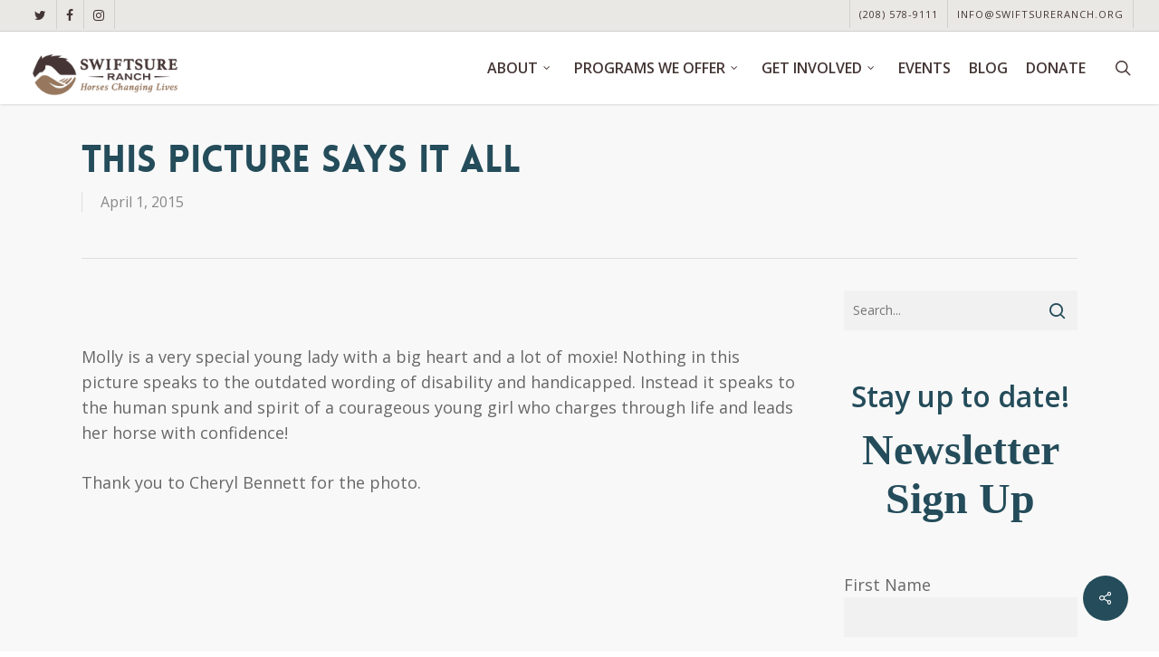

--- FILE ---
content_type: text/html; charset=UTF-8
request_url: https://swiftsureranch.org/this-picture-says-it-all/
body_size: 19414
content:
<!doctype html>
<html lang="en-US" class="no-js">
<head>
	<meta charset="UTF-8">
	<meta name="viewport" content="width=device-width, initial-scale=1, maximum-scale=1, user-scalable=0" /><meta name='robots' content='index, follow, max-image-preview:large, max-snippet:-1, max-video-preview:-1' />
	<style>img:is([sizes="auto" i], [sizes^="auto," i]) { contain-intrinsic-size: 3000px 1500px }</style>
	
	<!-- This site is optimized with the Yoast SEO plugin v24.7 - https://yoast.com/wordpress/plugins/seo/ -->
	<title>This picture says it all - Swiftsure Ranch</title><link rel="preload" as="style" href="https://fonts.googleapis.com/css?family=Open%20Sans%3A300%2C400%2C600%2C700%7COpen%20Sans%3A600&#038;subset=latin%2Clatin-ext&#038;display=swap" /><link rel="stylesheet" href="https://fonts.googleapis.com/css?family=Open%20Sans%3A300%2C400%2C600%2C700%7COpen%20Sans%3A600&#038;subset=latin%2Clatin-ext&#038;display=swap" media="print" onload="this.media='all'" /><noscript><link rel="stylesheet" href="https://fonts.googleapis.com/css?family=Open%20Sans%3A300%2C400%2C600%2C700%7COpen%20Sans%3A600&#038;subset=latin%2Clatin-ext&#038;display=swap" /></noscript>
	<link rel="canonical" href="https://swiftsureranch.org/this-picture-says-it-all/" />
	<meta property="og:locale" content="en_US" />
	<meta property="og:type" content="article" />
	<meta property="og:title" content="This picture says it all - Swiftsure Ranch" />
	<meta property="og:description" content="&nbsp; Molly is a very special young lady with a big heart and a lot of moxie! Nothing in this picture speaks to the outdated..." />
	<meta property="og:url" content="https://swiftsureranch.org/this-picture-says-it-all/" />
	<meta property="og:site_name" content="Swiftsure Ranch" />
	<meta property="article:publisher" content="https://www.facebook.com/Swiftsureranch/" />
	<meta property="article:published_time" content="2015-04-01T16:17:17+00:00" />
	<meta property="og:image" content="https://swiftsureranch.org/wp-content/uploads/2015/04/FullSizeRender-e1427904056814.jpg" />
	<meta property="og:image:width" content="300" />
	<meta property="og:image:height" content="225" />
	<meta property="og:image:type" content="image/jpeg" />
	<meta name="author" content="Molly Boomer" />
	<meta name="twitter:card" content="summary_large_image" />
	<meta name="twitter:creator" content="@swiftsureranch" />
	<meta name="twitter:site" content="@swiftsureranch" />
	<meta name="twitter:label1" content="Written by" />
	<meta name="twitter:data1" content="Molly Boomer" />
	<script type="application/ld+json" class="yoast-schema-graph">{"@context":"https://schema.org","@graph":[{"@type":"Article","@id":"https://swiftsureranch.org/this-picture-says-it-all/#article","isPartOf":{"@id":"https://swiftsureranch.org/this-picture-says-it-all/"},"author":{"name":"Molly Boomer","@id":"https://swiftsureranch.org/#/schema/person/070a77b5b0064008913ad2622ba68b59"},"headline":"This picture says it all","datePublished":"2015-04-01T16:17:17+00:00","mainEntityOfPage":{"@id":"https://swiftsureranch.org/this-picture-says-it-all/"},"wordCount":67,"publisher":{"@id":"https://swiftsureranch.org/#organization"},"image":{"@id":"https://swiftsureranch.org/this-picture-says-it-all/#primaryimage"},"thumbnailUrl":"https://swiftsureranch.org/wp-content/uploads/2015/04/FullSizeRender-e1427904056814.jpg","keywords":["big heart","courageous young girl","disability","handicapped","Horse","human spirit","human spunk","Swiftsure Ranch"],"articleSection":["Human Animal Bond"],"inLanguage":"en-US"},{"@type":"WebPage","@id":"https://swiftsureranch.org/this-picture-says-it-all/","url":"https://swiftsureranch.org/this-picture-says-it-all/","name":"This picture says it all - Swiftsure Ranch","isPartOf":{"@id":"https://swiftsureranch.org/#website"},"primaryImageOfPage":{"@id":"https://swiftsureranch.org/this-picture-says-it-all/#primaryimage"},"image":{"@id":"https://swiftsureranch.org/this-picture-says-it-all/#primaryimage"},"thumbnailUrl":"https://swiftsureranch.org/wp-content/uploads/2015/04/FullSizeRender-e1427904056814.jpg","datePublished":"2015-04-01T16:17:17+00:00","inLanguage":"en-US","potentialAction":[{"@type":"ReadAction","target":["https://swiftsureranch.org/this-picture-says-it-all/"]}]},{"@type":"ImageObject","inLanguage":"en-US","@id":"https://swiftsureranch.org/this-picture-says-it-all/#primaryimage","url":"https://swiftsureranch.org/wp-content/uploads/2015/04/FullSizeRender-e1427904056814.jpg","contentUrl":"https://swiftsureranch.org/wp-content/uploads/2015/04/FullSizeRender-e1427904056814.jpg","width":300,"height":225},{"@type":"WebSite","@id":"https://swiftsureranch.org/#website","url":"https://swiftsureranch.org/","name":"Swiftsure Ranch","description":"Horses Changing Lives","publisher":{"@id":"https://swiftsureranch.org/#organization"},"potentialAction":[{"@type":"SearchAction","target":{"@type":"EntryPoint","urlTemplate":"https://swiftsureranch.org/?s={search_term_string}"},"query-input":{"@type":"PropertyValueSpecification","valueRequired":true,"valueName":"search_term_string"}}],"inLanguage":"en-US"},{"@type":"Organization","@id":"https://swiftsureranch.org/#organization","name":"Swiftsure Ranch","url":"https://swiftsureranch.org/","logo":{"@type":"ImageObject","inLanguage":"en-US","@id":"https://swiftsureranch.org/#/schema/logo/image/","url":"https://swiftsureranch.org/wp-content/uploads/2020/04/swiftsure_stacked.png","contentUrl":"https://swiftsureranch.org/wp-content/uploads/2020/04/swiftsure_stacked.png","width":1800,"height":1723,"caption":"Swiftsure Ranch"},"image":{"@id":"https://swiftsureranch.org/#/schema/logo/image/"},"sameAs":["https://www.facebook.com/Swiftsureranch/","https://x.com/swiftsureranch","https://www.instagram.com/swiftsureranch/"]},{"@type":"Person","@id":"https://swiftsureranch.org/#/schema/person/070a77b5b0064008913ad2622ba68b59","name":"Molly Boomer","image":{"@type":"ImageObject","inLanguage":"en-US","@id":"https://swiftsureranch.org/#/schema/person/image/","url":"https://secure.gravatar.com/avatar/7a1f432a17704b4ee18b525bddbbbbbc?s=96&d=mm&r=g","contentUrl":"https://secure.gravatar.com/avatar/7a1f432a17704b4ee18b525bddbbbbbc?s=96&d=mm&r=g","caption":"Molly Boomer"},"url":"https://swiftsureranch.org/author/swiftsure-office/"}]}</script>
	<!-- / Yoast SEO plugin. -->


<link rel='dns-prefetch' href='//fonts.googleapis.com' />
<link href='https://fonts.gstatic.com' crossorigin rel='preconnect' />
<link rel='stylesheet' id='sbi_styles-css' href='https://swiftsureranch.org/wp-content/cache/background-css/swiftsureranch.org/wp-content/plugins/instagram-feed/css/sbi-styles.min.css?wpr_t=1768429939' type='text/css' media='all' />
<link rel='stylesheet' id='wp-block-library-css' href='https://swiftsureranch.org/wp-includes/css/dist/block-library/style.min.css' type='text/css' media='all' />
<style id='classic-theme-styles-inline-css' type='text/css'>
/*! This file is auto-generated */
.wp-block-button__link{color:#fff;background-color:#32373c;border-radius:9999px;box-shadow:none;text-decoration:none;padding:calc(.667em + 2px) calc(1.333em + 2px);font-size:1.125em}.wp-block-file__button{background:#32373c;color:#fff;text-decoration:none}
</style>
<style id='global-styles-inline-css' type='text/css'>
:root{--wp--preset--aspect-ratio--square: 1;--wp--preset--aspect-ratio--4-3: 4/3;--wp--preset--aspect-ratio--3-4: 3/4;--wp--preset--aspect-ratio--3-2: 3/2;--wp--preset--aspect-ratio--2-3: 2/3;--wp--preset--aspect-ratio--16-9: 16/9;--wp--preset--aspect-ratio--9-16: 9/16;--wp--preset--color--black: #000000;--wp--preset--color--cyan-bluish-gray: #abb8c3;--wp--preset--color--white: #ffffff;--wp--preset--color--pale-pink: #f78da7;--wp--preset--color--vivid-red: #cf2e2e;--wp--preset--color--luminous-vivid-orange: #ff6900;--wp--preset--color--luminous-vivid-amber: #fcb900;--wp--preset--color--light-green-cyan: #7bdcb5;--wp--preset--color--vivid-green-cyan: #00d084;--wp--preset--color--pale-cyan-blue: #8ed1fc;--wp--preset--color--vivid-cyan-blue: #0693e3;--wp--preset--color--vivid-purple: #9b51e0;--wp--preset--gradient--vivid-cyan-blue-to-vivid-purple: linear-gradient(135deg,rgba(6,147,227,1) 0%,rgb(155,81,224) 100%);--wp--preset--gradient--light-green-cyan-to-vivid-green-cyan: linear-gradient(135deg,rgb(122,220,180) 0%,rgb(0,208,130) 100%);--wp--preset--gradient--luminous-vivid-amber-to-luminous-vivid-orange: linear-gradient(135deg,rgba(252,185,0,1) 0%,rgba(255,105,0,1) 100%);--wp--preset--gradient--luminous-vivid-orange-to-vivid-red: linear-gradient(135deg,rgba(255,105,0,1) 0%,rgb(207,46,46) 100%);--wp--preset--gradient--very-light-gray-to-cyan-bluish-gray: linear-gradient(135deg,rgb(238,238,238) 0%,rgb(169,184,195) 100%);--wp--preset--gradient--cool-to-warm-spectrum: linear-gradient(135deg,rgb(74,234,220) 0%,rgb(151,120,209) 20%,rgb(207,42,186) 40%,rgb(238,44,130) 60%,rgb(251,105,98) 80%,rgb(254,248,76) 100%);--wp--preset--gradient--blush-light-purple: linear-gradient(135deg,rgb(255,206,236) 0%,rgb(152,150,240) 100%);--wp--preset--gradient--blush-bordeaux: linear-gradient(135deg,rgb(254,205,165) 0%,rgb(254,45,45) 50%,rgb(107,0,62) 100%);--wp--preset--gradient--luminous-dusk: linear-gradient(135deg,rgb(255,203,112) 0%,rgb(199,81,192) 50%,rgb(65,88,208) 100%);--wp--preset--gradient--pale-ocean: linear-gradient(135deg,rgb(255,245,203) 0%,rgb(182,227,212) 50%,rgb(51,167,181) 100%);--wp--preset--gradient--electric-grass: linear-gradient(135deg,rgb(202,248,128) 0%,rgb(113,206,126) 100%);--wp--preset--gradient--midnight: linear-gradient(135deg,rgb(2,3,129) 0%,rgb(40,116,252) 100%);--wp--preset--font-size--small: 13px;--wp--preset--font-size--medium: 20px;--wp--preset--font-size--large: 36px;--wp--preset--font-size--x-large: 42px;--wp--preset--spacing--20: 0.44rem;--wp--preset--spacing--30: 0.67rem;--wp--preset--spacing--40: 1rem;--wp--preset--spacing--50: 1.5rem;--wp--preset--spacing--60: 2.25rem;--wp--preset--spacing--70: 3.38rem;--wp--preset--spacing--80: 5.06rem;--wp--preset--shadow--natural: 6px 6px 9px rgba(0, 0, 0, 0.2);--wp--preset--shadow--deep: 12px 12px 50px rgba(0, 0, 0, 0.4);--wp--preset--shadow--sharp: 6px 6px 0px rgba(0, 0, 0, 0.2);--wp--preset--shadow--outlined: 6px 6px 0px -3px rgba(255, 255, 255, 1), 6px 6px rgba(0, 0, 0, 1);--wp--preset--shadow--crisp: 6px 6px 0px rgba(0, 0, 0, 1);}:where(.is-layout-flex){gap: 0.5em;}:where(.is-layout-grid){gap: 0.5em;}body .is-layout-flex{display: flex;}.is-layout-flex{flex-wrap: wrap;align-items: center;}.is-layout-flex > :is(*, div){margin: 0;}body .is-layout-grid{display: grid;}.is-layout-grid > :is(*, div){margin: 0;}:where(.wp-block-columns.is-layout-flex){gap: 2em;}:where(.wp-block-columns.is-layout-grid){gap: 2em;}:where(.wp-block-post-template.is-layout-flex){gap: 1.25em;}:where(.wp-block-post-template.is-layout-grid){gap: 1.25em;}.has-black-color{color: var(--wp--preset--color--black) !important;}.has-cyan-bluish-gray-color{color: var(--wp--preset--color--cyan-bluish-gray) !important;}.has-white-color{color: var(--wp--preset--color--white) !important;}.has-pale-pink-color{color: var(--wp--preset--color--pale-pink) !important;}.has-vivid-red-color{color: var(--wp--preset--color--vivid-red) !important;}.has-luminous-vivid-orange-color{color: var(--wp--preset--color--luminous-vivid-orange) !important;}.has-luminous-vivid-amber-color{color: var(--wp--preset--color--luminous-vivid-amber) !important;}.has-light-green-cyan-color{color: var(--wp--preset--color--light-green-cyan) !important;}.has-vivid-green-cyan-color{color: var(--wp--preset--color--vivid-green-cyan) !important;}.has-pale-cyan-blue-color{color: var(--wp--preset--color--pale-cyan-blue) !important;}.has-vivid-cyan-blue-color{color: var(--wp--preset--color--vivid-cyan-blue) !important;}.has-vivid-purple-color{color: var(--wp--preset--color--vivid-purple) !important;}.has-black-background-color{background-color: var(--wp--preset--color--black) !important;}.has-cyan-bluish-gray-background-color{background-color: var(--wp--preset--color--cyan-bluish-gray) !important;}.has-white-background-color{background-color: var(--wp--preset--color--white) !important;}.has-pale-pink-background-color{background-color: var(--wp--preset--color--pale-pink) !important;}.has-vivid-red-background-color{background-color: var(--wp--preset--color--vivid-red) !important;}.has-luminous-vivid-orange-background-color{background-color: var(--wp--preset--color--luminous-vivid-orange) !important;}.has-luminous-vivid-amber-background-color{background-color: var(--wp--preset--color--luminous-vivid-amber) !important;}.has-light-green-cyan-background-color{background-color: var(--wp--preset--color--light-green-cyan) !important;}.has-vivid-green-cyan-background-color{background-color: var(--wp--preset--color--vivid-green-cyan) !important;}.has-pale-cyan-blue-background-color{background-color: var(--wp--preset--color--pale-cyan-blue) !important;}.has-vivid-cyan-blue-background-color{background-color: var(--wp--preset--color--vivid-cyan-blue) !important;}.has-vivid-purple-background-color{background-color: var(--wp--preset--color--vivid-purple) !important;}.has-black-border-color{border-color: var(--wp--preset--color--black) !important;}.has-cyan-bluish-gray-border-color{border-color: var(--wp--preset--color--cyan-bluish-gray) !important;}.has-white-border-color{border-color: var(--wp--preset--color--white) !important;}.has-pale-pink-border-color{border-color: var(--wp--preset--color--pale-pink) !important;}.has-vivid-red-border-color{border-color: var(--wp--preset--color--vivid-red) !important;}.has-luminous-vivid-orange-border-color{border-color: var(--wp--preset--color--luminous-vivid-orange) !important;}.has-luminous-vivid-amber-border-color{border-color: var(--wp--preset--color--luminous-vivid-amber) !important;}.has-light-green-cyan-border-color{border-color: var(--wp--preset--color--light-green-cyan) !important;}.has-vivid-green-cyan-border-color{border-color: var(--wp--preset--color--vivid-green-cyan) !important;}.has-pale-cyan-blue-border-color{border-color: var(--wp--preset--color--pale-cyan-blue) !important;}.has-vivid-cyan-blue-border-color{border-color: var(--wp--preset--color--vivid-cyan-blue) !important;}.has-vivid-purple-border-color{border-color: var(--wp--preset--color--vivid-purple) !important;}.has-vivid-cyan-blue-to-vivid-purple-gradient-background{background: var(--wp--preset--gradient--vivid-cyan-blue-to-vivid-purple) !important;}.has-light-green-cyan-to-vivid-green-cyan-gradient-background{background: var(--wp--preset--gradient--light-green-cyan-to-vivid-green-cyan) !important;}.has-luminous-vivid-amber-to-luminous-vivid-orange-gradient-background{background: var(--wp--preset--gradient--luminous-vivid-amber-to-luminous-vivid-orange) !important;}.has-luminous-vivid-orange-to-vivid-red-gradient-background{background: var(--wp--preset--gradient--luminous-vivid-orange-to-vivid-red) !important;}.has-very-light-gray-to-cyan-bluish-gray-gradient-background{background: var(--wp--preset--gradient--very-light-gray-to-cyan-bluish-gray) !important;}.has-cool-to-warm-spectrum-gradient-background{background: var(--wp--preset--gradient--cool-to-warm-spectrum) !important;}.has-blush-light-purple-gradient-background{background: var(--wp--preset--gradient--blush-light-purple) !important;}.has-blush-bordeaux-gradient-background{background: var(--wp--preset--gradient--blush-bordeaux) !important;}.has-luminous-dusk-gradient-background{background: var(--wp--preset--gradient--luminous-dusk) !important;}.has-pale-ocean-gradient-background{background: var(--wp--preset--gradient--pale-ocean) !important;}.has-electric-grass-gradient-background{background: var(--wp--preset--gradient--electric-grass) !important;}.has-midnight-gradient-background{background: var(--wp--preset--gradient--midnight) !important;}.has-small-font-size{font-size: var(--wp--preset--font-size--small) !important;}.has-medium-font-size{font-size: var(--wp--preset--font-size--medium) !important;}.has-large-font-size{font-size: var(--wp--preset--font-size--large) !important;}.has-x-large-font-size{font-size: var(--wp--preset--font-size--x-large) !important;}
:where(.wp-block-post-template.is-layout-flex){gap: 1.25em;}:where(.wp-block-post-template.is-layout-grid){gap: 1.25em;}
:where(.wp-block-columns.is-layout-flex){gap: 2em;}:where(.wp-block-columns.is-layout-grid){gap: 2em;}
:root :where(.wp-block-pullquote){font-size: 1.5em;line-height: 1.6;}
</style>
<link rel='stylesheet' id='crp-main-front-style-css' href='https://swiftsureranch.org/wp-content/cache/background-css/swiftsureranch.org/wp-content/plugins/portfolio-wp/css/crp-main-front.css?wpr_t=1768429939' type='text/css' media='all' />
<link rel='stylesheet' id='crp-tc-buttons-css' href='https://swiftsureranch.org/wp-content/plugins/portfolio-wp/css/crp-tc-buttons.css' type='text/css' media='all' />
<link rel='stylesheet' id='crp-tiled-layer-css' href='https://swiftsureranch.org/wp-content/plugins/portfolio-wp/css/crp-tiled-layer.css' type='text/css' media='all' />
<link rel='stylesheet' id='crp-font-awesome-css' href='https://swiftsureranch.org/wp-content/plugins/portfolio-wp/css/fontawesome/font-awesome.css' type='text/css' media='all' />
<link rel='stylesheet' id='crp-lg-viewer-css' href='https://swiftsureranch.org/wp-content/cache/background-css/swiftsureranch.org/wp-content/plugins/portfolio-wp/css/lightgallery/lightgallery.css?wpr_t=1768429939' type='text/css' media='all' />
<link rel='stylesheet' id='crp-captions-css' href='https://swiftsureranch.org/wp-content/plugins/portfolio-wp/css/crp-captions.css' type='text/css' media='all' />
<link rel='stylesheet' id='crp-owl-css' href='https://swiftsureranch.org/wp-content/cache/background-css/swiftsureranch.org/wp-content/plugins/portfolio-wp/css/owl-carousel/assets/owl.carousel.css?wpr_t=1768429939' type='text/css' media='all' />
<link rel='stylesheet' id='crp-layout-css' href='https://swiftsureranch.org/wp-content/plugins/portfolio-wp/css/owl-carousel/layout.css' type='text/css' media='all' />
<link rel='stylesheet' id='salient-social-css' href='https://swiftsureranch.org/wp-content/plugins/salient-social/css/style.css' type='text/css' media='all' />
<style id='salient-social-inline-css' type='text/css'>

  .sharing-default-minimal .nectar-love.loved,
  body .nectar-social[data-color-override="override"].fixed > a:before, 
  body .nectar-social[data-color-override="override"].fixed .nectar-social-inner a,
  .sharing-default-minimal .nectar-social[data-color-override="override"] .nectar-social-inner a:hover,
  .nectar-social.vertical[data-color-override="override"] .nectar-social-inner a:hover {
    background-color: #244c5a;
  }
  .nectar-social.hover .nectar-love.loved,
  .nectar-social.hover > .nectar-love-button a:hover,
  .nectar-social[data-color-override="override"].hover > div a:hover,
  #single-below-header .nectar-social[data-color-override="override"].hover > div a:hover,
  .nectar-social[data-color-override="override"].hover .share-btn:hover,
  .sharing-default-minimal .nectar-social[data-color-override="override"] .nectar-social-inner a {
    border-color: #244c5a;
  }
  #single-below-header .nectar-social.hover .nectar-love.loved i,
  #single-below-header .nectar-social.hover[data-color-override="override"] a:hover,
  #single-below-header .nectar-social.hover[data-color-override="override"] a:hover i,
  #single-below-header .nectar-social.hover .nectar-love-button a:hover i,
  .nectar-love:hover i,
  .hover .nectar-love:hover .total_loves,
  .nectar-love.loved i,
  .nectar-social.hover .nectar-love.loved .total_loves,
  .nectar-social.hover .share-btn:hover, 
  .nectar-social[data-color-override="override"].hover .nectar-social-inner a:hover,
  .nectar-social[data-color-override="override"].hover > div:hover span,
  .sharing-default-minimal .nectar-social[data-color-override="override"] .nectar-social-inner a:not(:hover) i,
  .sharing-default-minimal .nectar-social[data-color-override="override"] .nectar-social-inner a:not(:hover) {
    color: #244c5a;
  }
</style>
<link rel='stylesheet' id='font-awesome-css' href='https://swiftsureranch.org/wp-content/themes/salient/css/font-awesome-legacy.min.css' type='text/css' media='all' />
<link rel='stylesheet' id='salient-grid-system-css' href='https://swiftsureranch.org/wp-content/themes/salient/css/build/grid-system.css' type='text/css' media='all' />
<link rel='stylesheet' id='main-styles-css' href='https://swiftsureranch.org/wp-content/cache/background-css/swiftsureranch.org/wp-content/themes/salient/css/build/style.css?wpr_t=1768429939' type='text/css' media='all' />
<style id='main-styles-inline-css' type='text/css'>
@font-face { font-family: 'Lovelo'; src: url('https://swiftsureranch.org/wp-content/themes/salient/css/fonts/Lovelo_Black.eot'); src: url('https://swiftsureranch.org/wp-content/themes/salient/css/fonts/Lovelo_Black.eot?#iefix') format('embedded-opentype'), url('https://swiftsureranch.org/wp-content/themes/salient/css/fonts/Lovelo_Black.woff') format('woff'),  url('https://swiftsureranch.org/wp-content/themes/salient/css/fonts/Lovelo_Black.ttf') format('truetype'), url('https://swiftsureranch.org/wp-content/themes/salient/css/fonts/Lovelo_Black.svg#loveloblack') format('svg'); font-weight: normal; font-style: normal; }
</style>
<link rel='stylesheet' id='nectar-header-secondary-nav-css' href='https://swiftsureranch.org/wp-content/themes/salient/css/build/header/header-secondary-nav.css' type='text/css' media='all' />
<link rel='stylesheet' id='nectar-single-styles-css' href='https://swiftsureranch.org/wp-content/themes/salient/css/build/single.css' type='text/css' media='all' />

<link rel='stylesheet' id='responsive-css' href='https://swiftsureranch.org/wp-content/themes/salient/css/build/responsive.css' type='text/css' media='all' />
<link rel='stylesheet' id='skin-original-css' href='https://swiftsureranch.org/wp-content/themes/salient/css/build/skin-original.css' type='text/css' media='all' />
<link rel='stylesheet' id='salient-wp-menu-dynamic-css' href='https://swiftsureranch.org/wp-content/uploads/salient/menu-dynamic.css' type='text/css' media='all' />
<style id='akismet-widget-style-inline-css' type='text/css'>

			.a-stats {
				--akismet-color-mid-green: #357b49;
				--akismet-color-white: #fff;
				--akismet-color-light-grey: #f6f7f7;

				max-width: 350px;
				width: auto;
			}

			.a-stats * {
				all: unset;
				box-sizing: border-box;
			}

			.a-stats strong {
				font-weight: 600;
			}

			.a-stats a.a-stats__link,
			.a-stats a.a-stats__link:visited,
			.a-stats a.a-stats__link:active {
				background: var(--akismet-color-mid-green);
				border: none;
				box-shadow: none;
				border-radius: 8px;
				color: var(--akismet-color-white);
				cursor: pointer;
				display: block;
				font-family: -apple-system, BlinkMacSystemFont, 'Segoe UI', 'Roboto', 'Oxygen-Sans', 'Ubuntu', 'Cantarell', 'Helvetica Neue', sans-serif;
				font-weight: 500;
				padding: 12px;
				text-align: center;
				text-decoration: none;
				transition: all 0.2s ease;
			}

			/* Extra specificity to deal with TwentyTwentyOne focus style */
			.widget .a-stats a.a-stats__link:focus {
				background: var(--akismet-color-mid-green);
				color: var(--akismet-color-white);
				text-decoration: none;
			}

			.a-stats a.a-stats__link:hover {
				filter: brightness(110%);
				box-shadow: 0 4px 12px rgba(0, 0, 0, 0.06), 0 0 2px rgba(0, 0, 0, 0.16);
			}

			.a-stats .count {
				color: var(--akismet-color-white);
				display: block;
				font-size: 1.5em;
				line-height: 1.4;
				padding: 0 13px;
				white-space: nowrap;
			}
		
</style>
<link rel='stylesheet' id='dry_awp_theme_style-css' href='https://swiftsureranch.org/wp-content/plugins/advanced-wp-columns/assets/css/awp-columns.css' type='text/css' media='all' />
<style id='dry_awp_theme_style-inline-css' type='text/css'>
@media screen and (max-width: 1024px) {	.csColumn {		clear: both !important;		float: none !important;		text-align: center !important;		margin-left:  10% !important;		margin-right: 10% !important;		width: 80% !important;	}	.csColumnGap {		display: none !important;	}}
</style>
<link rel='stylesheet' id='dynamic-css-css' href='https://swiftsureranch.org/wp-content/themes/salient/css/salient-dynamic-styles.css' type='text/css' media='all' />
<style id='dynamic-css-inline-css' type='text/css'>
@media only screen and (min-width:1000px){body #ajax-content-wrap.no-scroll{min-height:calc(100vh - 134px);height:calc(100vh - 134px)!important;}}@media only screen and (min-width:1000px){#page-header-wrap.fullscreen-header,#page-header-wrap.fullscreen-header #page-header-bg,html:not(.nectar-box-roll-loaded) .nectar-box-roll > #page-header-bg.fullscreen-header,.nectar_fullscreen_zoom_recent_projects,#nectar_fullscreen_rows:not(.afterLoaded) > div{height:calc(100vh - 133px);}.wpb_row.vc_row-o-full-height.top-level,.wpb_row.vc_row-o-full-height.top-level > .col.span_12{min-height:calc(100vh - 133px);}html:not(.nectar-box-roll-loaded) .nectar-box-roll > #page-header-bg.fullscreen-header{top:134px;}.nectar-slider-wrap[data-fullscreen="true"]:not(.loaded),.nectar-slider-wrap[data-fullscreen="true"]:not(.loaded) .swiper-container{height:calc(100vh - 132px)!important;}.admin-bar .nectar-slider-wrap[data-fullscreen="true"]:not(.loaded),.admin-bar .nectar-slider-wrap[data-fullscreen="true"]:not(.loaded) .swiper-container{height:calc(100vh - 132px - 32px)!important;}}.admin-bar[class*="page-template-template-no-header"] .wpb_row.vc_row-o-full-height.top-level,.admin-bar[class*="page-template-template-no-header"] .wpb_row.vc_row-o-full-height.top-level > .col.span_12{min-height:calc(100vh - 32px);}body[class*="page-template-template-no-header"] .wpb_row.vc_row-o-full-height.top-level,body[class*="page-template-template-no-header"] .wpb_row.vc_row-o-full-height.top-level > .col.span_12{min-height:100vh;}@media only screen and (max-width:999px){.using-mobile-browser #nectar_fullscreen_rows:not(.afterLoaded):not([data-mobile-disable="on"]) > div{height:calc(100vh - 136px);}.using-mobile-browser .wpb_row.vc_row-o-full-height.top-level,.using-mobile-browser .wpb_row.vc_row-o-full-height.top-level > .col.span_12,[data-permanent-transparent="1"].using-mobile-browser .wpb_row.vc_row-o-full-height.top-level,[data-permanent-transparent="1"].using-mobile-browser .wpb_row.vc_row-o-full-height.top-level > .col.span_12{min-height:calc(100vh - 136px);}html:not(.nectar-box-roll-loaded) .nectar-box-roll > #page-header-bg.fullscreen-header,.nectar_fullscreen_zoom_recent_projects,.nectar-slider-wrap[data-fullscreen="true"]:not(.loaded),.nectar-slider-wrap[data-fullscreen="true"]:not(.loaded) .swiper-container,#nectar_fullscreen_rows:not(.afterLoaded):not([data-mobile-disable="on"]) > div{height:calc(100vh - 83px);}.wpb_row.vc_row-o-full-height.top-level,.wpb_row.vc_row-o-full-height.top-level > .col.span_12{min-height:calc(100vh - 83px);}body[data-transparent-header="false"] #ajax-content-wrap.no-scroll{min-height:calc(100vh - 83px);height:calc(100vh - 83px);}}.screen-reader-text,.nectar-skip-to-content:not(:focus){border:0;clip:rect(1px,1px,1px,1px);clip-path:inset(50%);height:1px;margin:-1px;overflow:hidden;padding:0;position:absolute!important;width:1px;word-wrap:normal!important;}.row .col img:not([srcset]){width:auto;}.row .col img.img-with-animation.nectar-lazy:not([srcset]){width:100%;}
/*image grid text sizing to 100 percent*/
.portfolio-items .work-meta {
    text-align: left;
    float: left;
    width: 100% !important;
    font-size: 11px;
    color: #999;
}

/*this fixes when the pop up freezes on home page*/
.pum-overlay.pum-active,
	.pum-overlay.pum-active .popmake.active {
    		display: block !important;
	}

/*This lines the buttons up on the bottom of the frame on the big donation page and makes buttons full width*/
.page-id-7558 .vc_row.vc_row-o-equal-height>.span_12>.wpb_column >.vc_column-inner >.wpb_wrapper{
    display: flex;
    justify-content: space-between;
    flex-direction: column;
    height: 100% !important;
}

/*this is to reverse the order of the colums on mobile*/
/*reverse row in desktop*/
/*use shortcode reverse-row in the extra class section*/
@media only screen and (min-width: 1001px) {   
 .reverse-row >.col.span_12 {        
flex-direction: row-reverse !important;  
  }
}

.meta-author, .meta-category, .meta-comment-count {
  display: none!important;
}
/*.portfolio-items .col .work-info .vert-center {
	text-align: center;
	margin-top: -15px;
	position: relative;
	z-index: 10;
	top: 70%;
	width: 100%;
	transform: translateY(-50%);
	-webkit-transform: translateY(-50%);
}*/


/*change the lineheight between the items in the submenu*/
header#top .sf-menu li ul li a, #header-secondary-outer nav > ul > li > a, #header-secondary-outer ul ul li a, #header-outer .widget_shopping_cart .cart_list a {
    font-size: 14px;
    line-height: 16px;
}

.portfolio-items .work-info {
	opacity: 0;
	filter: alpha(opacity=0);
	position: absolute;

	z-index: 10;
	padding: 0px 20px;
	height: 100%;
	width: 100%;
	top: 52px;
	left: 0px;
	color: #fff;
}

#header-outer.transparent header#top nav > ul {
    text-shadow: 1px 1px 1px rgba(0, 0, 0, 0.8);
}

body .swiper-slide .content p, body .swiper-slide .content h2 {
       text-shadow: 0px 2px 3px rgba(0,0,0,0.8);
       -webkit-text-shadow: 0px 2px 3px rgba(0,0,0,0.8);
}

/*this shrinks the logo on smaller screens like 13 inch laptop */
@media only screen and (min-width:1000px) and (max-width:1300px) {
html body header#top #logo img {
  height: 58px!important;
  margin-top: 12px;
}
}

.toggle h3 a {
    display: block;
    color: #888888;
    letter-spacing: 0px;
    font-size: 14px!important;
    line-height: 14px!important;
    padding: 14px 14px 16px 43px;
    font-family: 'Open Sans';
    font-weight: 400;
    background-color: rgba(0,0,0,0.045);
    transition: all 0.2s linear;
    -moz-transition: all 0.2s linear;
    -webkit-transition: all 0.2s linear;
    -o-transition: all 0.2s linear;
}

.ubermenu-skin-trans-black.ubermenu-responsive-toggle {
    background: transparent;
    color: #fff;
    font-size: 13px;
    text-transform: none;
    font-weight: bold;
}

#footer-widgets .col {
    padding-right: 3%;
}


h7 { font-family: ‘lovelo’, sans-serif; font-weight: 900;    text-transform: uppercase; color:#244c5a }

@media (min-width: 992px){
    h7{ font-size: 18px;}
}

h1{color:#244c5a;}

.tribe-events-list-widget .tribe-event-featured {
    background: none!important;
    padding-bottom: 12px;
    padding-bottom: .75rem;
}

.tribe-events-list-widget .tribe-event-featured .tribe-event-duration {
    color: #666;
}

.tribe-events-list-widget .tribe-event-featured .tribe-event-title a {
    color: #888888;
    font-weight: bold;
}
/*this adjusts the font size for the home slider on mobile */
@media only screen and (max-width: 999px) and (min-width: 690px){
.nectar-slider-wrap[data-full-width="false"] .swiper-slide .content p, #boxed .swiper-slide .content p  {
	font-size: 18px !important;
	padding-bottom: 10px;
	line-height: 20px;
	}
.nectar-slider-wrap[data-full-width="false"]:not([data-parallax="true"]) .swiper-slide .content {
	padding: 0 5% !important;
    }
}

@media only screen and (max-width: 1300px) and (min-width: 1000px){
.nectar-slider-wrap[data-full-width="false"] .swiper-slide .content p, #boxed .swiper-slide .content p  {
	font-size: 22px !important;
	padding-bottom: 10px;
	line-height: 24px;
	}
.nectar-slider-wrap[data-full-width="false"]:not([data-parallax="true"]) .swiper-slide .content {
	padding: 0 10% !important;
    }
}
@media only screen and (max-width: 690px){
.nectar-slider-wrap[data-full-width="false"] .swiper-slide .content p, #boxed .swiper-slide .content p  {
	font-size: 18px !important;
	padding-bottom: 10px;
	line-height: 20px;
	}
}
</style>

<script type="text/javascript" src="https://swiftsureranch.org/wp-includes/js/jquery/jquery.min.js" id="jquery-core-js"></script>
<script type="text/javascript" src="https://swiftsureranch.org/wp-content/plugins/portfolio-wp/js/crp-main-front.js" id="crp-main-front-js-js"></script>
<script type="text/javascript" src="https://swiftsureranch.org/wp-content/plugins/portfolio-wp/js/crp-helper.js" id="crp-helper-js-js"></script>
<script type="text/javascript" src="https://swiftsureranch.org/wp-content/plugins/portfolio-wp/js/jquery/jquery.modernizr.js" id="crp-modernizr-js"></script>
<script type="text/javascript" src="https://swiftsureranch.org/wp-content/plugins/portfolio-wp/js/crp-tiled-layer.js" id="crp-tiled-layer-js"></script>
<script type="text/javascript" src="https://swiftsureranch.org/wp-content/plugins/portfolio-wp/js/jquery/jquery.lightgallery.js" id="crp-lg-viewer-js"></script>
<script type="text/javascript" src="https://swiftsureranch.org/wp-content/plugins/portfolio-wp/js/owl-carousel/owl.carousel.js" id="crp-owl-js"></script>
<script type="text/javascript"> var root = document.getElementsByTagName( "html" )[0]; root.setAttribute( "class", "js" ); </script><!-- Global site tag (gtag.js) - Google Analytics -->
<script async src="https://www.googletagmanager.com/gtag/js?id=UA-71194807-1"></script>
<script>
  window.dataLayer = window.dataLayer || [];
  function gtag(){dataLayer.push(arguments);}
  gtag('js', new Date());

  gtag('config', 'UA-71194807-1');
</script>

<!-- Google Tag Manager -->
<script>(function(w,d,s,l,i){w[l]=w[l]||[];w[l].push({'gtm.start':
new Date().getTime(),event:'gtm.js'});var f=d.getElementsByTagName(s)[0],
j=d.createElement(s),dl=l!='dataLayer'?'&l='+l:'';j.async=true;j.src=
'https://www.googletagmanager.com/gtm.js?id='+i+dl;f.parentNode.insertBefore(j,f);
})(window,document,'script','dataLayer','GTM-KPPWB3C');</script>
<!-- End Google Tag Manager --><!-- Global site tag (gtag.js) - Google Analytics -->
<script async src="https://www.googletagmanager.com/gtag/js?id=G-LK9ELBH46L"></script>
<script>
  window.dataLayer = window.dataLayer || [];
  function gtag(){dataLayer.push(arguments);}
  gtag('js', new Date());

  gtag('config', 'G-LK9ELBH46L');
</script>
			<meta name="generator" content="Powered by WPBakery Page Builder - drag and drop page builder for WordPress."/>
<link rel="icon" href="https://swiftsureranch.org/wp-content/uploads/2020/04/cropped-57364882_579830592506834_7827025164733775872_n-32x32.jpg" sizes="32x32" />
<link rel="icon" href="https://swiftsureranch.org/wp-content/uploads/2020/04/cropped-57364882_579830592506834_7827025164733775872_n-192x192.jpg" sizes="192x192" />
<link rel="apple-touch-icon" href="https://swiftsureranch.org/wp-content/uploads/2020/04/cropped-57364882_579830592506834_7827025164733775872_n-180x180.jpg" />
<meta name="msapplication-TileImage" content="https://swiftsureranch.org/wp-content/uploads/2020/04/cropped-57364882_579830592506834_7827025164733775872_n-270x270.jpg" />
<noscript><style> .wpb_animate_when_almost_visible { opacity: 1; }</style></noscript><noscript><style id="rocket-lazyload-nojs-css">.rll-youtube-player, [data-lazy-src]{display:none !important;}</style></noscript><style id="wpr-lazyload-bg-container"></style><style id="wpr-lazyload-bg-exclusion"></style>
<noscript>
<style id="wpr-lazyload-bg-nostyle">.sbi_lb-loader span{--wpr-bg-651d69c9-3b5b-417a-a4c1-6886cb850aa3: url('https://swiftsureranch.org/wp-content/plugins/instagram-feed/img/sbi-sprite.png');}.sbi_lb-nav span{--wpr-bg-9cb42d89-4983-426f-8bbd-5cedfde245a6: url('https://swiftsureranch.org/wp-content/plugins/instagram-feed/img/sbi-sprite.png');}.mfp-close-img{--wpr-bg-80397eb1-3981-4208-a15b-95e0bb69769a: url('https://swiftsureranch.org/wp-content/plugins/portfolio-wp/images/general/icons/close-icon.png');}#lg-slider .lg-slide{--wpr-bg-7e05331d-872b-41e6-be5d-b68214cc2e6f: url('https://swiftsureranch.org/wp-content/plugins/portfolio-wp/css/lightgallery/images/loading.gif');}.owl-carousel .owl-video-play-icon{--wpr-bg-89173fd0-9147-4158-b809-c147f7361077: url('https://swiftsureranch.org/wp-content/plugins/portfolio-wp/css/owl-carousel/assets/owl.video.play.png');}.default-skin-loading-icon{--wpr-bg-bc9ad095-d446-473b-949d-fab44e2b7d1b: url('https://swiftsureranch.org/wp-content/themes/salient/img/icons/loading-white-bg.gif');}#infscr-loading{--wpr-bg-59221e4f-5b60-4559-99e8-7c7cd8bc5c11: url('https://swiftsureranch.org/wp-content/themes/salient/img/icons/loading-white-bg.gif');}.post.quote .post-content .quote-inner .icon{--wpr-bg-2dbeccd1-a60a-4e28-85d4-092fe69aa6e8: url('https://swiftsureranch.org/wp-content/themes/salient/img/icons/quote.png');}.post.link .post-content .link-inner .icon{--wpr-bg-56e817b3-68d6-47cb-9ea3-7677543378a8: url('https://swiftsureranch.org/wp-content/themes/salient/img/icons/link.png');}.post.format-status .post-content .status-inner .icon{--wpr-bg-a2188d2d-f45f-475c-bf19-1a2f3fbcb8ab: url('https://swiftsureranch.org/wp-content/themes/salient/img/icons/status.png');}body .post.quote .post-content .quote-inner .icon{--wpr-bg-538d87ec-357a-4e77-887e-fd75d9d6034e: url('https://swiftsureranch.org/wp-content/themes/salient/img/icons/quote-2x.png');}body .post.link .post-content .link-inner .icon{--wpr-bg-2a8c29fe-63d7-4591-adec-b2302885dd18: url('https://swiftsureranch.org/wp-content/themes/salient/img/icons/link-2x.png');}#pagination .next a,#pagination .next.inactive,#pagination .page-numbers.next,.woocommerce nav.woocommerce-pagination ul li .page-numbers.next{--wpr-bg-9feb9d12-807a-4378-8a3e-0db7a929fbeb: url('https://swiftsureranch.org/wp-content/themes/salient/img/icons/portfolio-arrows.png');}#pagination .next a,#pagination .next.inactive,#pagination .page-numbers.next,.woocommerce nav.woocommerce-pagination ul li .page-numbers.next{--wpr-bg-aca3c99a-dbc9-4542-a150-54d4f754f02f: url('https://swiftsureranch.org/wp-content/themes/salient/img/icons/portfolio-arrows-2x.png');}#pagination .page-numbers.prev,#pagination .prev a,#pagination .prev.inactive,.woocommerce nav.woocommerce-pagination ul li .page-numbers.prev{--wpr-bg-fbe8f1e7-1c7e-4b4e-b7c8-5366a6ca512c: url('https://swiftsureranch.org/wp-content/themes/salient/img/icons/portfolio-arrows.png');}#pagination .page-numbers.prev,#pagination .prev a,#pagination .prev.inactive,.woocommerce nav.woocommerce-pagination ul li .page-numbers.prev{--wpr-bg-caab4fd3-8ce4-498a-8d17-a2bb8b63adff: url('https://swiftsureranch.org/wp-content/themes/salient/img/icons/portfolio-arrows-2x.png');}body:not(.material) .comment-list .children{--wpr-bg-e8dc68d3-44dd-488b-bb65-ac3485711aea: url('https://swiftsureranch.org/wp-content/themes/salient/img/icons/comment-children-line.jpg');}</style>
</noscript>
<script type="application/javascript">const rocket_pairs = [{"selector":".sbi_lb-loader span","style":".sbi_lb-loader span{--wpr-bg-651d69c9-3b5b-417a-a4c1-6886cb850aa3: url('https:\/\/swiftsureranch.org\/wp-content\/plugins\/instagram-feed\/img\/sbi-sprite.png');}","hash":"651d69c9-3b5b-417a-a4c1-6886cb850aa3","url":"https:\/\/swiftsureranch.org\/wp-content\/plugins\/instagram-feed\/img\/sbi-sprite.png"},{"selector":".sbi_lb-nav span","style":".sbi_lb-nav span{--wpr-bg-9cb42d89-4983-426f-8bbd-5cedfde245a6: url('https:\/\/swiftsureranch.org\/wp-content\/plugins\/instagram-feed\/img\/sbi-sprite.png');}","hash":"9cb42d89-4983-426f-8bbd-5cedfde245a6","url":"https:\/\/swiftsureranch.org\/wp-content\/plugins\/instagram-feed\/img\/sbi-sprite.png"},{"selector":".mfp-close-img","style":".mfp-close-img{--wpr-bg-80397eb1-3981-4208-a15b-95e0bb69769a: url('https:\/\/swiftsureranch.org\/wp-content\/plugins\/portfolio-wp\/images\/general\/icons\/close-icon.png');}","hash":"80397eb1-3981-4208-a15b-95e0bb69769a","url":"https:\/\/swiftsureranch.org\/wp-content\/plugins\/portfolio-wp\/images\/general\/icons\/close-icon.png"},{"selector":"#lg-slider .lg-slide","style":"#lg-slider .lg-slide{--wpr-bg-7e05331d-872b-41e6-be5d-b68214cc2e6f: url('https:\/\/swiftsureranch.org\/wp-content\/plugins\/portfolio-wp\/css\/lightgallery\/images\/loading.gif');}","hash":"7e05331d-872b-41e6-be5d-b68214cc2e6f","url":"https:\/\/swiftsureranch.org\/wp-content\/plugins\/portfolio-wp\/css\/lightgallery\/images\/loading.gif"},{"selector":".owl-carousel .owl-video-play-icon","style":".owl-carousel .owl-video-play-icon{--wpr-bg-89173fd0-9147-4158-b809-c147f7361077: url('https:\/\/swiftsureranch.org\/wp-content\/plugins\/portfolio-wp\/css\/owl-carousel\/assets\/owl.video.play.png');}","hash":"89173fd0-9147-4158-b809-c147f7361077","url":"https:\/\/swiftsureranch.org\/wp-content\/plugins\/portfolio-wp\/css\/owl-carousel\/assets\/owl.video.play.png"},{"selector":".default-skin-loading-icon","style":".default-skin-loading-icon{--wpr-bg-bc9ad095-d446-473b-949d-fab44e2b7d1b: url('https:\/\/swiftsureranch.org\/wp-content\/themes\/salient\/img\/icons\/loading-white-bg.gif');}","hash":"bc9ad095-d446-473b-949d-fab44e2b7d1b","url":"https:\/\/swiftsureranch.org\/wp-content\/themes\/salient\/img\/icons\/loading-white-bg.gif"},{"selector":"#infscr-loading","style":"#infscr-loading{--wpr-bg-59221e4f-5b60-4559-99e8-7c7cd8bc5c11: url('https:\/\/swiftsureranch.org\/wp-content\/themes\/salient\/img\/icons\/loading-white-bg.gif');}","hash":"59221e4f-5b60-4559-99e8-7c7cd8bc5c11","url":"https:\/\/swiftsureranch.org\/wp-content\/themes\/salient\/img\/icons\/loading-white-bg.gif"},{"selector":".post.quote .post-content .quote-inner .icon","style":".post.quote .post-content .quote-inner .icon{--wpr-bg-2dbeccd1-a60a-4e28-85d4-092fe69aa6e8: url('https:\/\/swiftsureranch.org\/wp-content\/themes\/salient\/img\/icons\/quote.png');}","hash":"2dbeccd1-a60a-4e28-85d4-092fe69aa6e8","url":"https:\/\/swiftsureranch.org\/wp-content\/themes\/salient\/img\/icons\/quote.png"},{"selector":".post.link .post-content .link-inner .icon","style":".post.link .post-content .link-inner .icon{--wpr-bg-56e817b3-68d6-47cb-9ea3-7677543378a8: url('https:\/\/swiftsureranch.org\/wp-content\/themes\/salient\/img\/icons\/link.png');}","hash":"56e817b3-68d6-47cb-9ea3-7677543378a8","url":"https:\/\/swiftsureranch.org\/wp-content\/themes\/salient\/img\/icons\/link.png"},{"selector":".post.format-status .post-content .status-inner .icon","style":".post.format-status .post-content .status-inner .icon{--wpr-bg-a2188d2d-f45f-475c-bf19-1a2f3fbcb8ab: url('https:\/\/swiftsureranch.org\/wp-content\/themes\/salient\/img\/icons\/status.png');}","hash":"a2188d2d-f45f-475c-bf19-1a2f3fbcb8ab","url":"https:\/\/swiftsureranch.org\/wp-content\/themes\/salient\/img\/icons\/status.png"},{"selector":"body .post.quote .post-content .quote-inner .icon","style":"body .post.quote .post-content .quote-inner .icon{--wpr-bg-538d87ec-357a-4e77-887e-fd75d9d6034e: url('https:\/\/swiftsureranch.org\/wp-content\/themes\/salient\/img\/icons\/quote-2x.png');}","hash":"538d87ec-357a-4e77-887e-fd75d9d6034e","url":"https:\/\/swiftsureranch.org\/wp-content\/themes\/salient\/img\/icons\/quote-2x.png"},{"selector":"body .post.link .post-content .link-inner .icon","style":"body .post.link .post-content .link-inner .icon{--wpr-bg-2a8c29fe-63d7-4591-adec-b2302885dd18: url('https:\/\/swiftsureranch.org\/wp-content\/themes\/salient\/img\/icons\/link-2x.png');}","hash":"2a8c29fe-63d7-4591-adec-b2302885dd18","url":"https:\/\/swiftsureranch.org\/wp-content\/themes\/salient\/img\/icons\/link-2x.png"},{"selector":"#pagination .next a,#pagination .next.inactive,#pagination .page-numbers.next,.woocommerce nav.woocommerce-pagination ul li .page-numbers.next","style":"#pagination .next a,#pagination .next.inactive,#pagination .page-numbers.next,.woocommerce nav.woocommerce-pagination ul li .page-numbers.next{--wpr-bg-9feb9d12-807a-4378-8a3e-0db7a929fbeb: url('https:\/\/swiftsureranch.org\/wp-content\/themes\/salient\/img\/icons\/portfolio-arrows.png');}","hash":"9feb9d12-807a-4378-8a3e-0db7a929fbeb","url":"https:\/\/swiftsureranch.org\/wp-content\/themes\/salient\/img\/icons\/portfolio-arrows.png"},{"selector":"#pagination .next a,#pagination .next.inactive,#pagination .page-numbers.next,.woocommerce nav.woocommerce-pagination ul li .page-numbers.next","style":"#pagination .next a,#pagination .next.inactive,#pagination .page-numbers.next,.woocommerce nav.woocommerce-pagination ul li .page-numbers.next{--wpr-bg-aca3c99a-dbc9-4542-a150-54d4f754f02f: url('https:\/\/swiftsureranch.org\/wp-content\/themes\/salient\/img\/icons\/portfolio-arrows-2x.png');}","hash":"aca3c99a-dbc9-4542-a150-54d4f754f02f","url":"https:\/\/swiftsureranch.org\/wp-content\/themes\/salient\/img\/icons\/portfolio-arrows-2x.png"},{"selector":"#pagination .page-numbers.prev,#pagination .prev a,#pagination .prev.inactive,.woocommerce nav.woocommerce-pagination ul li .page-numbers.prev","style":"#pagination .page-numbers.prev,#pagination .prev a,#pagination .prev.inactive,.woocommerce nav.woocommerce-pagination ul li .page-numbers.prev{--wpr-bg-fbe8f1e7-1c7e-4b4e-b7c8-5366a6ca512c: url('https:\/\/swiftsureranch.org\/wp-content\/themes\/salient\/img\/icons\/portfolio-arrows.png');}","hash":"fbe8f1e7-1c7e-4b4e-b7c8-5366a6ca512c","url":"https:\/\/swiftsureranch.org\/wp-content\/themes\/salient\/img\/icons\/portfolio-arrows.png"},{"selector":"#pagination .page-numbers.prev,#pagination .prev a,#pagination .prev.inactive,.woocommerce nav.woocommerce-pagination ul li .page-numbers.prev","style":"#pagination .page-numbers.prev,#pagination .prev a,#pagination .prev.inactive,.woocommerce nav.woocommerce-pagination ul li .page-numbers.prev{--wpr-bg-caab4fd3-8ce4-498a-8d17-a2bb8b63adff: url('https:\/\/swiftsureranch.org\/wp-content\/themes\/salient\/img\/icons\/portfolio-arrows-2x.png');}","hash":"caab4fd3-8ce4-498a-8d17-a2bb8b63adff","url":"https:\/\/swiftsureranch.org\/wp-content\/themes\/salient\/img\/icons\/portfolio-arrows-2x.png"},{"selector":"body:not(.material) .comment-list .children","style":"body:not(.material) .comment-list .children{--wpr-bg-e8dc68d3-44dd-488b-bb65-ac3485711aea: url('https:\/\/swiftsureranch.org\/wp-content\/themes\/salient\/img\/icons\/comment-children-line.jpg');}","hash":"e8dc68d3-44dd-488b-bb65-ac3485711aea","url":"https:\/\/swiftsureranch.org\/wp-content\/themes\/salient\/img\/icons\/comment-children-line.jpg"}]; const rocket_excluded_pairs = [];</script></head><body class="post-template-default single single-post postid-3074 single-format-standard nectar-auto-lightbox original wpb-js-composer js-comp-ver-6.9.1 vc_responsive" data-footer-reveal="false" data-footer-reveal-shadow="none" data-header-format="default" data-body-border="off" data-boxed-style="" data-header-breakpoint="1000" data-dropdown-style="minimal" data-cae="linear" data-cad="650" data-megamenu-width="contained" data-aie="none" data-ls="magnific" data-apte="standard" data-hhun="1" data-fancy-form-rcs="default" data-form-style="default" data-form-submit="default" data-is="minimal" data-button-style="default" data-user-account-button="false" data-flex-cols="true" data-col-gap="default" data-header-inherit-rc="false" data-header-search="true" data-animated-anchors="true" data-ajax-transitions="false" data-full-width-header="true" data-slide-out-widget-area="true" data-slide-out-widget-area-style="slide-out-from-right" data-user-set-ocm="off" data-loading-animation="none" data-bg-header="false" data-responsive="1" data-ext-responsive="true" data-ext-padding="90" data-header-resize="0" data-header-color="custom" data-transparent-header="false" data-cart="false" data-remove-m-parallax="" data-remove-m-video-bgs="" data-m-animate="0" data-force-header-trans-color="light" data-smooth-scrolling="0" data-permanent-transparent="false" >
	
	<script type="text/javascript">
	 (function(window, document) {

		 if(navigator.userAgent.match(/(Android|iPod|iPhone|iPad|BlackBerry|IEMobile|Opera Mini)/)) {
			 document.body.className += " using-mobile-browser mobile ";
		 }

		 if( !("ontouchstart" in window) ) {

			 var body = document.querySelector("body");
			 var winW = window.innerWidth;
			 var bodyW = body.clientWidth;

			 if (winW > bodyW + 4) {
				 body.setAttribute("style", "--scroll-bar-w: " + (winW - bodyW - 4) + "px");
			 } else {
				 body.setAttribute("style", "--scroll-bar-w: 0px");
			 }
		 }

	 })(window, document);
   </script><a href="#ajax-content-wrap" class="nectar-skip-to-content">Skip to main content</a>	
	<div id="header-space"  data-header-mobile-fixed='1'></div> 
	
		<div id="header-outer" data-has-menu="true" data-has-buttons="yes" data-header-button_style="default" data-using-pr-menu="false" data-mobile-fixed="1" data-ptnm="false" data-lhe="default" data-user-set-bg="#ffffff" data-format="default" data-permanent-transparent="false" data-megamenu-rt="0" data-remove-fixed="0" data-header-resize="0" data-cart="false" data-transparency-option="0" data-box-shadow="small" data-shrink-num="6" data-using-secondary="1" data-using-logo="1" data-logo-height="90" data-m-logo-height="60" data-padding="5" data-full-width="true" data-condense="false" >
			
	<div id="header-secondary-outer" class="default" data-mobile="default" data-remove-fixed="0" data-lhe="default" data-secondary-text="false" data-full-width="true" data-mobile-fixed="1" data-permanent-transparent="false" >
		<div class="container">
			<nav>
				<ul id="social"><li><a target="_blank" rel="noopener" href="https://twitter.com/swiftsureranch"><span class="screen-reader-text">twitter</span><i class="fa fa-twitter" aria-hidden="true"></i> </a></li><li><a target="_blank" rel="noopener" href="https://www.facebook.com/Swiftsureranch/?fref=ts"><span class="screen-reader-text">facebook</span><i class="fa fa-facebook" aria-hidden="true"></i> </a></li><li><a target="_blank" rel="noopener" href="https://www.instagram.com/swiftsureranch/"><span class="screen-reader-text">instagram</span><i class="fa fa-instagram" aria-hidden="true"></i> </a></li></ul>					<ul class="sf-menu">
						<li id="menu-item-3740" class="menu-item menu-item-type-custom menu-item-object-custom nectar-regular-menu-item menu-item-3740"><a><span class="menu-title-text">(208) 578-9111</span></a></li>
<li id="menu-item-3741" class="menu-item menu-item-type-custom menu-item-object-custom nectar-regular-menu-item menu-item-3741"><a href="mailto:info@swiftsureranch.org"><span class="menu-title-text">info@swiftsureranch.org</span></a></li>
					</ul>
									
			</nav>
		</div>
	</div>
	

<div id="search-outer" class="nectar">
	<div id="search">
		<div class="container">
			 <div id="search-box">
				 <div class="inner-wrap">
					 <div class="col span_12">
						  <form role="search" action="https://swiftsureranch.org/" method="GET">
															<input type="text" name="s" id="s" value="Start Typing..." aria-label="Search" data-placeholder="Start Typing..." />
							
						
												</form>
					</div><!--/span_12-->
				</div><!--/inner-wrap-->
			 </div><!--/search-box-->
			 <div id="close"><a href="#"><span class="screen-reader-text">Close Search</span>
				<span class="icon-salient-x" aria-hidden="true"></span>				 </a></div>
		 </div><!--/container-->
	</div><!--/search-->
</div><!--/search-outer-->

<header id="top">
	<div class="container">
		<div class="row">
			<div class="col span_3">
								<a id="logo" href="https://swiftsureranch.org" data-supplied-ml-starting-dark="false" data-supplied-ml-starting="false" data-supplied-ml="false" >
					<img class="stnd skip-lazy default-logo" width="1800" height="592" alt="Swiftsure Ranch" src="https://swiftsureranch.org/wp-content/uploads/2019/12/swiftsure_horizontaltagline.png" srcset="https://swiftsureranch.org/wp-content/uploads/2019/12/swiftsure_horizontaltagline.png 1x, https://swiftsureranch.org/wp-content/uploads/2019/12/swiftsure_horizontaltagline.png 2x" />				</a>
							</div><!--/span_3-->

			<div class="col span_9 col_last">
									<div class="nectar-mobile-only mobile-header"><div class="inner"></div></div>
									<a class="mobile-search" href="#searchbox"><span class="nectar-icon icon-salient-search" aria-hidden="true"></span><span class="screen-reader-text">search</span></a>
														<div class="slide-out-widget-area-toggle mobile-icon slide-out-from-right" data-custom-color="false" data-icon-animation="simple-transform">
						<div> <a href="#sidewidgetarea" aria-label="Navigation Menu" aria-expanded="false" class="closed">
							<span class="screen-reader-text">Menu</span><span aria-hidden="true"> <i class="lines-button x2"> <i class="lines"></i> </i> </span>
						</a></div>
					</div>
				
									<nav>
													<ul class="sf-menu">
								<li id="menu-item-9794" class="menu-item menu-item-type-post_type menu-item-object-page menu-item-has-children nectar-regular-menu-item sf-with-ul menu-item-9794"><a href="https://swiftsureranch.org/about-us/"><span class="menu-title-text">About</span><span class="sf-sub-indicator"><i class="fa fa-angle-down icon-in-menu" aria-hidden="true"></i></span></a>
<ul class="sub-menu">
	<li id="menu-item-9790" class="menu-item menu-item-type-post_type menu-item-object-page nectar-regular-menu-item menu-item-9790"><a href="https://swiftsureranch.org/the-ranch/"><span class="menu-title-text">The Ranch</span></a></li>
	<li id="menu-item-9807" class="menu-item menu-item-type-post_type menu-item-object-page nectar-regular-menu-item menu-item-9807"><a href="https://swiftsureranch.org/philosophy/"><span class="menu-title-text">Our Mission &#038; Philosophy</span></a></li>
	<li id="menu-item-9796" class="menu-item menu-item-type-post_type menu-item-object-page nectar-regular-menu-item menu-item-9796"><a href="https://swiftsureranch.org/about-us/our-story/"><span class="menu-title-text">Our Story</span></a></li>
	<li id="menu-item-10019" class="menu-item menu-item-type-post_type menu-item-object-page nectar-regular-menu-item menu-item-10019"><a href="https://swiftsureranch.org/livestransformed/"><span class="menu-title-text">Lives Transformed</span></a></li>
	<li id="menu-item-9795" class="menu-item menu-item-type-post_type menu-item-object-page nectar-regular-menu-item menu-item-9795"><a href="https://swiftsureranch.org/about-us/horses/"><span class="menu-title-text">Our Horses</span></a></li>
	<li id="menu-item-9806" class="menu-item menu-item-type-post_type menu-item-object-page nectar-regular-menu-item menu-item-9806"><a href="https://swiftsureranch.org/staff/"><span class="menu-title-text">Staff</span></a></li>
	<li id="menu-item-9788" class="menu-item menu-item-type-post_type menu-item-object-page nectar-regular-menu-item menu-item-9788"><a href="https://swiftsureranch.org/testimonials/"><span class="menu-title-text">Testimonials</span></a></li>
	<li id="menu-item-9793" class="menu-item menu-item-type-post_type menu-item-object-page nectar-regular-menu-item menu-item-9793"><a href="https://swiftsureranch.org/about-us/our-people/"><span class="menu-title-text">Our Board</span></a></li>
	<li id="menu-item-9789" class="menu-item menu-item-type-post_type menu-item-object-page nectar-regular-menu-item menu-item-9789"><a href="https://swiftsureranch.org/faq/"><span class="menu-title-text">FAQ</span></a></li>
</ul>
</li>
<li id="menu-item-9782" class="menu-item menu-item-type-post_type menu-item-object-page menu-item-has-children nectar-regular-menu-item sf-with-ul menu-item-9782"><a href="https://swiftsureranch.org/programs/"><span class="menu-title-text">Programs We Offer</span><span class="sf-sub-indicator"><i class="fa fa-angle-down icon-in-menu" aria-hidden="true"></i></span></a>
<ul class="sub-menu">
	<li id="menu-item-10666" class="menu-item menu-item-type-post_type menu-item-object-page menu-item-has-children nectar-regular-menu-item menu-item-10666"><a href="https://swiftsureranch.org/summer-camps/"><span class="menu-title-text">Summer Camps</span><span class="sf-sub-indicator"><i class="fa fa-angle-right icon-in-menu" aria-hidden="true"></i></span></a>
	<ul class="sub-menu">
		<li id="menu-item-10721" class="menu-item menu-item-type-post_type menu-item-object-page nectar-regular-menu-item menu-item-10721"><a href="https://swiftsureranch.org/summer-camps/registration/"><span class="menu-title-text">Registration</span></a></li>
	</ul>
</li>
	<li id="menu-item-9801" class="menu-item menu-item-type-post_type menu-item-object-page nectar-regular-menu-item menu-item-9801"><a href="https://swiftsureranch.org/ride-with-us/"><span class="menu-title-text">Ride with Us</span></a></li>
	<li id="menu-item-9783" class="menu-item menu-item-type-post_type menu-item-object-page nectar-regular-menu-item menu-item-9783"><a href="https://swiftsureranch.org/programs/benefits/"><span class="menu-title-text">The Benefits of Therapeutic Riding</span></a></li>
	<li id="menu-item-9798" class="menu-item menu-item-type-post_type menu-item-object-page nectar-regular-menu-item menu-item-9798"><a href="https://swiftsureranch.org/about-us/equine-activities/"><span class="menu-title-text">Equine-Assisted Activities</span></a></li>
	<li id="menu-item-9791" class="menu-item menu-item-type-post_type menu-item-object-page nectar-regular-menu-item menu-item-9791"><a href="https://swiftsureranch.org/about-us/equine-activities/new-participant-information/"><span class="menu-title-text">New Participant Information</span></a></li>
	<li id="menu-item-9898" class="menu-item menu-item-type-post_type menu-item-object-page nectar-regular-menu-item menu-item-9898"><a href="https://swiftsureranch.org/participant-application/"><span class="menu-title-text">New Participant Application</span></a></li>
</ul>
</li>
<li id="menu-item-9803" class="menu-item menu-item-type-post_type menu-item-object-page menu-item-has-children nectar-regular-menu-item sf-with-ul menu-item-9803"><a href="https://swiftsureranch.org/get-involved/"><span class="menu-title-text">Get Involved</span><span class="sf-sub-indicator"><i class="fa fa-angle-down icon-in-menu" aria-hidden="true"></i></span></a>
<ul class="sub-menu">
	<li id="menu-item-9804" class="menu-item menu-item-type-post_type menu-item-object-page nectar-regular-menu-item menu-item-9804"><a href="https://swiftsureranch.org/volunteer/"><span class="menu-title-text">Volunteers</span></a></li>
	<li id="menu-item-9805" class="menu-item menu-item-type-post_type menu-item-object-page nectar-regular-menu-item menu-item-9805"><a href="https://swiftsureranch.org/volunteer/new-volunteer-information/"><span class="menu-title-text">New Volunteer Information</span></a></li>
	<li id="menu-item-9784" class="menu-item menu-item-type-post_type menu-item-object-page nectar-regular-menu-item menu-item-9784"><a href="https://swiftsureranch.org/programs/community-services/"><span class="menu-title-text">Community Collaboration</span></a></li>
</ul>
</li>
<li id="menu-item-9812" class="menu-item menu-item-type-post_type menu-item-object-page nectar-regular-menu-item menu-item-9812"><a href="https://swiftsureranch.org/events/"><span class="menu-title-text">Events</span></a></li>
<li id="menu-item-9818" class="menu-item menu-item-type-post_type menu-item-object-page nectar-regular-menu-item menu-item-9818"><a href="https://swiftsureranch.org/blog/"><span class="menu-title-text">Blog</span></a></li>
<li id="menu-item-9814" class="menu-item menu-item-type-post_type menu-item-object-page nectar-regular-menu-item menu-item-9814"><a href="https://swiftsureranch.org/bigsupport/"><span class="menu-title-text">DONATE</span></a></li>
							</ul>
													<ul class="buttons sf-menu" data-user-set-ocm="off">

								<li id="search-btn"><div><a href="#searchbox"><span class="icon-salient-search" aria-hidden="true"></span><span class="screen-reader-text">search</span></a></div> </li>
							</ul>
						
					</nav>

					
				</div><!--/span_9-->

				
			</div><!--/row-->
					</div><!--/container-->
	</header>		
	</div>
		<div id="ajax-content-wrap">


<div class="container-wrap" data-midnight="dark" data-remove-post-date="0" data-remove-post-author="0" data-remove-post-comment-number="0">
	<div class="container main-content">

		
	  <div class="row heading-title hentry" data-header-style="default">
		<div class="col span_12 section-title blog-title">
						  <h1 class="entry-title">This picture says it all</h1>

						<div id="single-below-header" data-hide-on-mobile="false">
				<span class="meta-author vcard author"><span class="fn"><span class="author-leading">By</span> <a href="https://swiftsureranch.org/author/swiftsure-office/" title="Posts by Molly Boomer" rel="author">Molly Boomer</a></span></span><span class="meta-date date updated">April 1, 2015</span><span class="meta-category"><a href="https://swiftsureranch.org/category/human-animal-bond/">Human Animal Bond</a></span>			</div><!--/single-below-header-->
					<div id="single-meta">

				<div class="meta-comment-count">
				  <a href="https://swiftsureranch.org/this-picture-says-it-all/#respond"><i class="icon-default-style steadysets-icon-chat-3"></i> No Comments</a>
				</div>

					
			</div><!--/single-meta-->

					</div><!--/section-title-->
	  </div><!--/row-->

	
		<div class="row">

			
			<div class="post-area col  span_9" role="main">

			
<article id="post-3074" class="post-3074 post type-post status-publish format-standard has-post-thumbnail category-human-animal-bond tag-big-heart tag-courageous-young-girl tag-disability tag-handicapped tag-horse tag-human-spirit tag-human-spunk tag-swiftsure-ranch">
  
  <div class="inner-wrap">

		<div class="post-content" data-hide-featured-media="1">
      
        <div class="content-inner"><p>&nbsp;</p>
<p>Molly is a very special young lady with a big heart and a lot of moxie! Nothing in this picture speaks to the outdated wording of disability and handicapped. Instead it speaks to the human spunk and spirit of a courageous young girl who charges through life and leads her horse with confidence!</p>
<p>Thank you to Cheryl Bennett for the photo.</p>
</div>        
      </div><!--/post-content-->
      
    </div><!--/inner-wrap-->
    
</article>
		</div><!--/post-area-->

			
				<div id="sidebar" data-nectar-ss="false" class="col span_3 col_last">
					<div id="search-2" class="widget widget_search"><form role="search" method="get" class="search-form" action="https://swiftsureranch.org/">
	<input type="text" class="search-field" placeholder="Search..." value="" name="s" title="Search for:" />
	<button type="submit" class="search-widget-btn"><span class="normal icon-salient-search" aria-hidden="true"></span><span class="text">Search</span></button>
</form></div><div id="text-10" class="widget widget_text">			<div class="textwidget"><h1 style="text-align: center;"><span style="font-size: 14pt; color: #244c5a;"><strong><span style="font-size: 24pt;">Stay up to date!</span></strong></span></h1>
<h1 style="text-align: center;"><span style="color: #244c5a;"><strong style="font-size: 14pt;"><span style="font-size: 36pt; font-family: Georgia, Palatino;">Newsletter Sign Up</span></strong></span></h1>
</div>
		</div><div id="mc4wp_form_widget-2" class="widget widget_mc4wp_form_widget"><script>(function() {
	window.mc4wp = window.mc4wp || {
		listeners: [],
		forms: {
			on: function(evt, cb) {
				window.mc4wp.listeners.push(
					{
						event   : evt,
						callback: cb
					}
				);
			}
		}
	}
})();
</script><!-- Mailchimp for WordPress v4.10.2 - https://wordpress.org/plugins/mailchimp-for-wp/ --><form id="mc4wp-form-1" class="mc4wp-form mc4wp-form-3998" method="post" data-id="3998" data-name="Newsletter" ><div class="mc4wp-form-fields"><p>
    <label>First Name</label>
    <input type="text" name="FNAME">
</p>
<p>
    <label>Last Name</label>
    <input type="text" name="LNAME">
</p>
<p>
	<label>Email address: </label>
	<input type="email" name="EMAIL" placeholder="Your email address" required />
</p>

<p>
	<input type="submit" value="Sign up" />
</p></div><label style="display: none !important;">Leave this field empty if you're human: <input type="text" name="_mc4wp_honeypot" value="" tabindex="-1" autocomplete="off" /></label><input type="hidden" name="_mc4wp_timestamp" value="1768455139" /><input type="hidden" name="_mc4wp_form_id" value="3998" /><input type="hidden" name="_mc4wp_form_element_id" value="mc4wp-form-1" /><div class="mc4wp-response"></div></form><!-- / Mailchimp for WordPress Plugin --></div>
		<div id="recent-posts-2" class="widget widget_recent_entries">
		<h4>Recent Posts</h4>
		<ul>
											<li>
					<a href="https://swiftsureranch.org/2025-cowboy-ball-photos/">2025 Cowboy Ball Photos</a>
									</li>
											<li>
					<a href="https://swiftsureranch.org/swiftsure-welcomes-a-new-executive-director/">WELCOME TO OUR NEW EXECUTIVE DIRECTOR KRISTY HEITZMAN</a>
									</li>
											<li>
					<a href="https://swiftsureranch.org/2024-cowboy-ball-photo-gallery/">2024 Cowboy Ball &#8211; Photo Gallery</a>
									</li>
											<li>
					<a href="https://swiftsureranch.org/swiftsure-welcomes-a-new-executive-director-2/">What We’re Made Of: Swiftsure Ranch Therapeutic Equestrian Center</a>
									</li>
											<li>
					<a href="https://swiftsureranch.org/swifture-ranch-hosts-girls-on-the-run-of-southern-idaho-5k/">Swiftsure Ranch Hosts Girls on the Run of Southern Idaho 5K</a>
									</li>
					</ul>

		</div><div id="archives-2" class="widget widget_archive"><h4>Archives</h4>		<label class="screen-reader-text" for="archives-dropdown-2">Archives</label>
		<select id="archives-dropdown-2" name="archive-dropdown">
			
			<option value="">Select Month</option>
				<option value='https://swiftsureranch.org/2025/07/'> July 2025 </option>
	<option value='https://swiftsureranch.org/2025/01/'> January 2025 </option>
	<option value='https://swiftsureranch.org/2024/08/'> August 2024 </option>
	<option value='https://swiftsureranch.org/2024/05/'> May 2024 </option>
	<option value='https://swiftsureranch.org/2023/11/'> November 2023 </option>
	<option value='https://swiftsureranch.org/2023/09/'> September 2023 </option>
	<option value='https://swiftsureranch.org/2023/08/'> August 2023 </option>
	<option value='https://swiftsureranch.org/2023/07/'> July 2023 </option>
	<option value='https://swiftsureranch.org/2023/02/'> February 2023 </option>
	<option value='https://swiftsureranch.org/2023/01/'> January 2023 </option>
	<option value='https://swiftsureranch.org/2022/12/'> December 2022 </option>
	<option value='https://swiftsureranch.org/2022/11/'> November 2022 </option>
	<option value='https://swiftsureranch.org/2022/10/'> October 2022 </option>
	<option value='https://swiftsureranch.org/2022/09/'> September 2022 </option>
	<option value='https://swiftsureranch.org/2022/07/'> July 2022 </option>
	<option value='https://swiftsureranch.org/2022/06/'> June 2022 </option>
	<option value='https://swiftsureranch.org/2022/05/'> May 2022 </option>
	<option value='https://swiftsureranch.org/2022/04/'> April 2022 </option>
	<option value='https://swiftsureranch.org/2022/03/'> March 2022 </option>
	<option value='https://swiftsureranch.org/2022/02/'> February 2022 </option>
	<option value='https://swiftsureranch.org/2022/01/'> January 2022 </option>
	<option value='https://swiftsureranch.org/2021/12/'> December 2021 </option>
	<option value='https://swiftsureranch.org/2021/11/'> November 2021 </option>
	<option value='https://swiftsureranch.org/2021/10/'> October 2021 </option>
	<option value='https://swiftsureranch.org/2021/09/'> September 2021 </option>
	<option value='https://swiftsureranch.org/2021/08/'> August 2021 </option>
	<option value='https://swiftsureranch.org/2021/07/'> July 2021 </option>
	<option value='https://swiftsureranch.org/2021/06/'> June 2021 </option>
	<option value='https://swiftsureranch.org/2021/05/'> May 2021 </option>
	<option value='https://swiftsureranch.org/2021/04/'> April 2021 </option>
	<option value='https://swiftsureranch.org/2021/03/'> March 2021 </option>
	<option value='https://swiftsureranch.org/2021/02/'> February 2021 </option>
	<option value='https://swiftsureranch.org/2021/01/'> January 2021 </option>
	<option value='https://swiftsureranch.org/2020/12/'> December 2020 </option>
	<option value='https://swiftsureranch.org/2020/11/'> November 2020 </option>
	<option value='https://swiftsureranch.org/2020/10/'> October 2020 </option>
	<option value='https://swiftsureranch.org/2020/09/'> September 2020 </option>
	<option value='https://swiftsureranch.org/2020/08/'> August 2020 </option>
	<option value='https://swiftsureranch.org/2020/07/'> July 2020 </option>
	<option value='https://swiftsureranch.org/2020/06/'> June 2020 </option>
	<option value='https://swiftsureranch.org/2020/05/'> May 2020 </option>
	<option value='https://swiftsureranch.org/2020/04/'> April 2020 </option>
	<option value='https://swiftsureranch.org/2020/01/'> January 2020 </option>
	<option value='https://swiftsureranch.org/2019/09/'> September 2019 </option>
	<option value='https://swiftsureranch.org/2019/08/'> August 2019 </option>
	<option value='https://swiftsureranch.org/2019/06/'> June 2019 </option>
	<option value='https://swiftsureranch.org/2019/04/'> April 2019 </option>
	<option value='https://swiftsureranch.org/2018/11/'> November 2018 </option>
	<option value='https://swiftsureranch.org/2017/08/'> August 2017 </option>
	<option value='https://swiftsureranch.org/2017/04/'> April 2017 </option>
	<option value='https://swiftsureranch.org/2016/10/'> October 2016 </option>
	<option value='https://swiftsureranch.org/2016/09/'> September 2016 </option>
	<option value='https://swiftsureranch.org/2016/07/'> July 2016 </option>
	<option value='https://swiftsureranch.org/2016/05/'> May 2016 </option>
	<option value='https://swiftsureranch.org/2016/04/'> April 2016 </option>
	<option value='https://swiftsureranch.org/2016/03/'> March 2016 </option>
	<option value='https://swiftsureranch.org/2016/02/'> February 2016 </option>
	<option value='https://swiftsureranch.org/2016/01/'> January 2016 </option>
	<option value='https://swiftsureranch.org/2015/12/'> December 2015 </option>
	<option value='https://swiftsureranch.org/2015/11/'> November 2015 </option>
	<option value='https://swiftsureranch.org/2015/10/'> October 2015 </option>
	<option value='https://swiftsureranch.org/2015/09/'> September 2015 </option>
	<option value='https://swiftsureranch.org/2015/08/'> August 2015 </option>
	<option value='https://swiftsureranch.org/2015/04/'> April 2015 </option>
	<option value='https://swiftsureranch.org/2015/03/'> March 2015 </option>
	<option value='https://swiftsureranch.org/2015/02/'> February 2015 </option>
	<option value='https://swiftsureranch.org/2015/01/'> January 2015 </option>
	<option value='https://swiftsureranch.org/2014/12/'> December 2014 </option>
	<option value='https://swiftsureranch.org/2014/11/'> November 2014 </option>
	<option value='https://swiftsureranch.org/2014/10/'> October 2014 </option>
	<option value='https://swiftsureranch.org/2014/08/'> August 2014 </option>
	<option value='https://swiftsureranch.org/2014/07/'> July 2014 </option>
	<option value='https://swiftsureranch.org/2014/06/'> June 2014 </option>
	<option value='https://swiftsureranch.org/2014/04/'> April 2014 </option>
	<option value='https://swiftsureranch.org/2014/03/'> March 2014 </option>
	<option value='https://swiftsureranch.org/2014/02/'> February 2014 </option>
	<option value='https://swiftsureranch.org/2014/01/'> January 2014 </option>
	<option value='https://swiftsureranch.org/2013/11/'> November 2013 </option>
	<option value='https://swiftsureranch.org/2013/10/'> October 2013 </option>
	<option value='https://swiftsureranch.org/2013/09/'> September 2013 </option>
	<option value='https://swiftsureranch.org/2013/08/'> August 2013 </option>
	<option value='https://swiftsureranch.org/2013/07/'> July 2013 </option>
	<option value='https://swiftsureranch.org/2013/06/'> June 2013 </option>
	<option value='https://swiftsureranch.org/2013/04/'> April 2013 </option>
	<option value='https://swiftsureranch.org/2013/02/'> February 2013 </option>
	<option value='https://swiftsureranch.org/2013/01/'> January 2013 </option>
	<option value='https://swiftsureranch.org/2012/12/'> December 2012 </option>
	<option value='https://swiftsureranch.org/2012/11/'> November 2012 </option>
	<option value='https://swiftsureranch.org/2012/10/'> October 2012 </option>
	<option value='https://swiftsureranch.org/2010/07/'> July 2010 </option>

		</select>

			<script type="text/javascript">
/* <![CDATA[ */

(function() {
	var dropdown = document.getElementById( "archives-dropdown-2" );
	function onSelectChange() {
		if ( dropdown.options[ dropdown.selectedIndex ].value !== '' ) {
			document.location.href = this.options[ this.selectedIndex ].value;
		}
	}
	dropdown.onchange = onSelectChange;
})();

/* ]]> */
</script>
</div><div id="categories-2" class="widget widget_categories"><h4>Categories</h4><form action="https://swiftsureranch.org" method="get"><label class="screen-reader-text" for="cat">Categories</label><select  name='cat' id='cat' class='postform'>
	<option value='-1'>Select Category</option>
	<option class="level-0" value="298">Annual Report</option>
	<option class="level-0" value="2">Education</option>
	<option class="level-0" value="3">Events</option>
	<option class="level-0" value="6">Fundraisers</option>
	<option class="level-0" value="139">Home page</option>
	<option class="level-0" value="8">Human Animal Bond</option>
	<option class="level-0" value="10">Music</option>
	<option class="level-0" value="162">News</option>
	<option class="level-0" value="271">Ranch Roundup</option>
	<option class="level-0" value="214">Stories</option>
	<option class="level-0" value="12">Testimonials</option>
	<option class="level-0" value="13">Therapy</option>
	<option class="level-0" value="1">Uncategorized</option>
	<option class="level-0" value="14">Volunteers</option>
</select>
</form><script type="text/javascript">
/* <![CDATA[ */

(function() {
	var dropdown = document.getElementById( "cat" );
	function onCatChange() {
		if ( dropdown.options[ dropdown.selectedIndex ].value > 0 ) {
			dropdown.parentNode.submit();
		}
	}
	dropdown.onchange = onCatChange;
})();

/* ]]> */
</script>
</div>				</div><!--/sidebar-->

			
		</div><!--/row-->

		<div class="row">

			
			<div class="comments-section" data-author-bio="false">
				
<div class="comment-wrap " data-midnight="dark" data-comments-open="false">


			<!-- If comments are closed. -->
		<!--<p class="nocomments">Comments are closed.</p>-->

	


</div>			</div>

		</div><!--/row-->

	</div><!--/container main-content-->
	</div><!--/container-wrap-->

<div class="nectar-social fixed" data-position="" data-rm-love="0" data-color-override="override"><a href="#"><i class="icon-default-style steadysets-icon-share"></i></a><div class="nectar-social-inner"><a class='facebook-share nectar-sharing' href='#' title='Share this'> <i class='fa fa-facebook'></i> <span class='social-text'>Share</span> </a><a class='twitter-share nectar-sharing' href='#' title='Tweet this'> <i class='fa fa-twitter'></i> <span class='social-text'>Tweet</span> </a><a class='linkedin-share nectar-sharing' href='#' title='Share this'> <i class='fa fa-linkedin'></i> <span class='social-text'>Share</span> </a><a class='pinterest-share nectar-sharing' href='#' title='Pin this'> <i class='fa fa-pinterest'></i> <span class='social-text'>Pin</span> </a></div></div>
<div id="footer-outer" data-midnight="light" data-cols="4" data-custom-color="false" data-disable-copyright="false" data-matching-section-color="false" data-copyright-line="false" data-using-bg-img="false" data-bg-img-overlay="0.8" data-full-width="false" data-using-widget-area="true" data-link-hover="default">
	
		
	<div id="footer-widgets" data-has-widgets="true" data-cols="4">
		
		<div class="container">
			
						
			<div class="row">
				
								
				<div class="col span_3">
					<div id="media_image-2" class="widget widget_media_image"><img width="150" height="150" src="data:image/svg+xml,%3Csvg%20xmlns='http://www.w3.org/2000/svg'%20viewBox='0%200%20150%20150'%3E%3C/svg%3E" class="image wp-image-11238  attachment-thumbnail size-thumbnail" alt="" style="max-width: 100%; height: auto;" decoding="async" data-lazy-srcset="https://swiftsureranch.org/wp-content/uploads/2026/01/candid-seal-platinum-2026-150x150.png 150w, https://swiftsureranch.org/wp-content/uploads/2026/01/candid-seal-platinum-2026-100x100.png 100w, https://swiftsureranch.org/wp-content/uploads/2026/01/candid-seal-platinum-2026-140x140.png 140w, https://swiftsureranch.org/wp-content/uploads/2026/01/candid-seal-platinum-2026.png 225w" data-lazy-sizes="(max-width: 150px) 100vw, 150px" data-lazy-src="https://swiftsureranch.org/wp-content/uploads/2026/01/candid-seal-platinum-2026-150x150.png" /><noscript><img width="150" height="150" src="https://swiftsureranch.org/wp-content/uploads/2026/01/candid-seal-platinum-2026-150x150.png" class="image wp-image-11238  attachment-thumbnail size-thumbnail" alt="" style="max-width: 100%; height: auto;" decoding="async" srcset="https://swiftsureranch.org/wp-content/uploads/2026/01/candid-seal-platinum-2026-150x150.png 150w, https://swiftsureranch.org/wp-content/uploads/2026/01/candid-seal-platinum-2026-100x100.png 100w, https://swiftsureranch.org/wp-content/uploads/2026/01/candid-seal-platinum-2026-140x140.png 140w, https://swiftsureranch.org/wp-content/uploads/2026/01/candid-seal-platinum-2026.png 225w" sizes="(max-width: 150px) 100vw, 150px" /></noscript></div><div id="text-9" class="widget widget_text">			<div class="textwidget"><p>We <strong><a style="font-style: inherit;" href="https://www.guidestar.org/profile/82-0461587">have proudly been awarded </a></strong>the 2022 Platinum Seal of Transparency by GuideStar. Just 1% of registered nonprofits are awarded this status.</p>
<p><a href="/bigsupport/"><strong>DONATE</strong></a></p>
</div>
		</div>					</div>
					
											
						<div class="col span_3">
							<div id="text-6" class="widget widget_text"><h4>Contact</h4>			<div class="textwidget">(208) 578-9111<br/>
(208) 567-9139  fax<br/><br/>

info@swiftsureranch.org</div>
		</div><div id="text-2" class="widget widget_text"><h4>Address</h4>			<div class="textwidget">Swiftsure Ranch <br/>
Therapeutic Equestrian Center<br/>
114 Calypso Lane<br/>
Bellevue, ID 83313<br/><br/>
EIN #82-0461587
</div>
		</div>								
							</div>
							
												
						
													<div class="col span_3">
								<div id="text-7" class="widget widget_text"><h4>Quick Links</h4>			<div class="textwidget"><p><a href="/employment-opportunities/">Employment Opportunities</a><br />
<a href="/financial-info/">Financial Information</a><br />
<a href="https://swiftsureranch.org/terms-conditions/">Terms &amp; Conditions</a><br />
<a href="https://swiftsureranch.org/privacy-policy/">Privacy Policy</a><br />
<a href="https://swiftsureranch.org/refund-policy/">Refund Policy</a><br />
<a href="https://swiftsureranch.org/faq/">FAQs</a></p>
</div>
		</div>									
								</div>
														
															<div class="col span_3">
									<div id="mc4wp_form_widget-3" class="widget widget_mc4wp_form_widget"><h4>Newsletter</h4><script>(function() {
	window.mc4wp = window.mc4wp || {
		listeners: [],
		forms: {
			on: function(evt, cb) {
				window.mc4wp.listeners.push(
					{
						event   : evt,
						callback: cb
					}
				);
			}
		}
	}
})();
</script><!-- Mailchimp for WordPress v4.10.2 - https://wordpress.org/plugins/mailchimp-for-wp/ --><form id="mc4wp-form-2" class="mc4wp-form mc4wp-form-3998" method="post" data-id="3998" data-name="Newsletter" ><div class="mc4wp-form-fields"><p>
    <label>First Name</label>
    <input type="text" name="FNAME">
</p>
<p>
    <label>Last Name</label>
    <input type="text" name="LNAME">
</p>
<p>
	<label>Email address: </label>
	<input type="email" name="EMAIL" placeholder="Your email address" required />
</p>

<p>
	<input type="submit" value="Sign up" />
</p></div><label style="display: none !important;">Leave this field empty if you're human: <input type="text" name="_mc4wp_honeypot" value="" tabindex="-1" autocomplete="off" /></label><input type="hidden" name="_mc4wp_timestamp" value="1768455139" /><input type="hidden" name="_mc4wp_form_id" value="3998" /><input type="hidden" name="_mc4wp_form_element_id" value="mc4wp-form-2" /><div class="mc4wp-response"></div></form><!-- / Mailchimp for WordPress Plugin --></div>										
									</div>
																
							</div>
													</div><!--/container-->
					</div><!--/footer-widgets-->
					
					
  <div class="row" id="copyright" data-layout="default">
	
	<div class="container">
	   
				<div class="col span_5">
		   
			<p>&copy; 2026 Swiftsure Ranch. <br /> <a href="https://swiftsureranch.org/privacy-policy/">Privacy Policy </a></p>
		</div><!--/span_5-->
			   
	  <div class="col span_7 col_last">
      <ul class="social">
        <li><a target="_blank" rel="noopener" href="https://twitter.com/swiftsureranch"><span class="screen-reader-text">twitter</span><i class="fa fa-twitter" aria-hidden="true"></i></a></li><li><a target="_blank" rel="noopener" href="https://www.facebook.com/Swiftsureranch/?fref=ts"><span class="screen-reader-text">facebook</span><i class="fa fa-facebook" aria-hidden="true"></i></a></li><li><a target="_blank" rel="noopener" href="https://www.instagram.com/swiftsureranch/"><span class="screen-reader-text">instagram</span><i class="fa fa-instagram" aria-hidden="true"></i></a></li>      </ul>
	  </div><!--/span_7-->
    
	  	
	</div><!--/container-->
  </div><!--/row-->
		
</div><!--/footer-outer-->


	<div id="slide-out-widget-area-bg" class="slide-out-from-right dark">
				</div>

		<div id="slide-out-widget-area" class="slide-out-from-right" data-dropdown-func="default" data-back-txt="Back">

			
			<div class="inner" data-prepend-menu-mobile="false">

				<a class="slide_out_area_close" href="#"><span class="screen-reader-text">Close Menu</span>
					<span class="icon-salient-x icon-default-style"></span>				</a>


									<div class="off-canvas-menu-container mobile-only" role="navigation">

						
						<ul class="menu">
							<li class="menu-item menu-item-type-post_type menu-item-object-page menu-item-has-children menu-item-9794"><a href="https://swiftsureranch.org/about-us/">About</a>
<ul class="sub-menu">
	<li class="menu-item menu-item-type-post_type menu-item-object-page menu-item-9790"><a href="https://swiftsureranch.org/the-ranch/">The Ranch</a></li>
	<li class="menu-item menu-item-type-post_type menu-item-object-page menu-item-9807"><a href="https://swiftsureranch.org/philosophy/">Our Mission &#038; Philosophy</a></li>
	<li class="menu-item menu-item-type-post_type menu-item-object-page menu-item-9796"><a href="https://swiftsureranch.org/about-us/our-story/">Our Story</a></li>
	<li class="menu-item menu-item-type-post_type menu-item-object-page menu-item-10019"><a href="https://swiftsureranch.org/livestransformed/">Lives Transformed</a></li>
	<li class="menu-item menu-item-type-post_type menu-item-object-page menu-item-9795"><a href="https://swiftsureranch.org/about-us/horses/">Our Horses</a></li>
	<li class="menu-item menu-item-type-post_type menu-item-object-page menu-item-9806"><a href="https://swiftsureranch.org/staff/">Staff</a></li>
	<li class="menu-item menu-item-type-post_type menu-item-object-page menu-item-9788"><a href="https://swiftsureranch.org/testimonials/">Testimonials</a></li>
	<li class="menu-item menu-item-type-post_type menu-item-object-page menu-item-9793"><a href="https://swiftsureranch.org/about-us/our-people/">Our Board</a></li>
	<li class="menu-item menu-item-type-post_type menu-item-object-page menu-item-9789"><a href="https://swiftsureranch.org/faq/">FAQ</a></li>
</ul>
</li>
<li class="menu-item menu-item-type-post_type menu-item-object-page menu-item-has-children menu-item-9782"><a href="https://swiftsureranch.org/programs/">Programs We Offer</a>
<ul class="sub-menu">
	<li class="menu-item menu-item-type-post_type menu-item-object-page menu-item-has-children menu-item-10666"><a href="https://swiftsureranch.org/summer-camps/">Summer Camps</a>
	<ul class="sub-menu">
		<li class="menu-item menu-item-type-post_type menu-item-object-page menu-item-10721"><a href="https://swiftsureranch.org/summer-camps/registration/">Registration</a></li>
	</ul>
</li>
	<li class="menu-item menu-item-type-post_type menu-item-object-page menu-item-9801"><a href="https://swiftsureranch.org/ride-with-us/">Ride with Us</a></li>
	<li class="menu-item menu-item-type-post_type menu-item-object-page menu-item-9783"><a href="https://swiftsureranch.org/programs/benefits/">The Benefits of Therapeutic Riding</a></li>
	<li class="menu-item menu-item-type-post_type menu-item-object-page menu-item-9798"><a href="https://swiftsureranch.org/about-us/equine-activities/">Equine-Assisted Activities</a></li>
	<li class="menu-item menu-item-type-post_type menu-item-object-page menu-item-9791"><a href="https://swiftsureranch.org/about-us/equine-activities/new-participant-information/">New Participant Information</a></li>
	<li class="menu-item menu-item-type-post_type menu-item-object-page menu-item-9898"><a href="https://swiftsureranch.org/participant-application/">New Participant Application</a></li>
</ul>
</li>
<li class="menu-item menu-item-type-post_type menu-item-object-page menu-item-has-children menu-item-9803"><a href="https://swiftsureranch.org/get-involved/">Get Involved</a>
<ul class="sub-menu">
	<li class="menu-item menu-item-type-post_type menu-item-object-page menu-item-9804"><a href="https://swiftsureranch.org/volunteer/">Volunteers</a></li>
	<li class="menu-item menu-item-type-post_type menu-item-object-page menu-item-9805"><a href="https://swiftsureranch.org/volunteer/new-volunteer-information/">New Volunteer Information</a></li>
	<li class="menu-item menu-item-type-post_type menu-item-object-page menu-item-9784"><a href="https://swiftsureranch.org/programs/community-services/">Community Collaboration</a></li>
</ul>
</li>
<li class="menu-item menu-item-type-post_type menu-item-object-page menu-item-9812"><a href="https://swiftsureranch.org/events/">Events</a></li>
<li class="menu-item menu-item-type-post_type menu-item-object-page menu-item-9818"><a href="https://swiftsureranch.org/blog/">Blog</a></li>
<li class="menu-item menu-item-type-post_type menu-item-object-page menu-item-9814"><a href="https://swiftsureranch.org/bigsupport/">DONATE</a></li>

						</ul>

						<ul class="menu secondary-header-items">
							<li class="menu-item menu-item-type-custom menu-item-object-custom nectar-regular-menu-item menu-item-3740"><a><span class="menu-title-text">(208) 578-9111</span></a></li>
<li class="menu-item menu-item-type-custom menu-item-object-custom nectar-regular-menu-item menu-item-3741"><a href="mailto:info@swiftsureranch.org"><span class="menu-title-text">info@swiftsureranch.org</span></a></li>
						</ul>
					</div>
					
				</div>

				<div class="bottom-meta-wrap"><ul class="off-canvas-social-links mobile-only"><li><a target="_blank" rel="noopener" href="https://twitter.com/swiftsureranch"><span class="screen-reader-text">twitter</span><i class="fa fa-twitter" aria-hidden="true"></i> </a></li><li><a target="_blank" rel="noopener" href="https://www.facebook.com/Swiftsureranch/?fref=ts"><span class="screen-reader-text">facebook</span><i class="fa fa-facebook" aria-hidden="true"></i> </a></li><li><a target="_blank" rel="noopener" href="https://www.instagram.com/swiftsureranch/"><span class="screen-reader-text">instagram</span><i class="fa fa-instagram" aria-hidden="true"></i> </a></li></ul></div><!--/bottom-meta-wrap-->
				</div>
		
</div> <!--/ajax-content-wrap-->

	<a id="to-top" href="#" class="
		"><i class="fa fa-angle-up"></i></a>
	<script>(function() {function maybePrefixUrlField () {
  const value = this.value.trim()
  if (value !== '' && value.indexOf('http') !== 0) {
    this.value = 'http://' + value
  }
}

const urlFields = document.querySelectorAll('.mc4wp-form input[type="url"]')
for (let j = 0; j < urlFields.length; j++) {
  urlFields[j].addEventListener('blur', maybePrefixUrlField)
}
})();</script><!-- Instagram Feed JS -->
<script type="text/javascript">
var sbiajaxurl = "https://swiftsureranch.org/wp-admin/admin-ajax.php";
</script>
<link data-pagespeed-no-defer data-nowprocket data-wpacu-skip nitro-exclude data-no-optimize data-noptimize data-no-optimize="1" rel='stylesheet' id='main-styles-non-critical-css' href='https://swiftsureranch.org/wp-content/themes/salient/css/build/style-non-critical.css' type='text/css' media='all' />
<link data-pagespeed-no-defer data-nowprocket data-wpacu-skip nitro-exclude data-no-optimize data-noptimize data-no-optimize="1" rel='stylesheet' id='magnific-css' href='https://swiftsureranch.org/wp-content/themes/salient/css/build/plugins/magnific.css' type='text/css' media='all' />
<link data-pagespeed-no-defer data-nowprocket data-wpacu-skip nitro-exclude data-no-optimize data-noptimize data-no-optimize="1" rel='stylesheet' id='nectar-ocm-core-css' href='https://swiftsureranch.org/wp-content/themes/salient/css/build/off-canvas/core.css' type='text/css' media='all' />
<script type="text/javascript" src="https://swiftsureranch.org/wp-includes/js/jquery/ui/core.min.js" id="jquery-ui-core-js"></script>
<script type="text/javascript" src="https://swiftsureranch.org/wp-includes/js/jquery/ui/menu.min.js" id="jquery-ui-menu-js"></script>
<script type="text/javascript" src="https://swiftsureranch.org/wp-includes/js/dist/dom-ready.min.js" id="wp-dom-ready-js"></script>
<script type="text/javascript" src="https://swiftsureranch.org/wp-includes/js/dist/hooks.min.js" id="wp-hooks-js"></script>
<script type="text/javascript" src="https://swiftsureranch.org/wp-includes/js/dist/i18n.min.js" id="wp-i18n-js"></script>
<script type="text/javascript" id="wp-i18n-js-after">
/* <![CDATA[ */
wp.i18n.setLocaleData( { 'text direction\u0004ltr': [ 'ltr' ] } );
/* ]]> */
</script>
<script type="text/javascript" src="https://swiftsureranch.org/wp-includes/js/dist/a11y.min.js" id="wp-a11y-js"></script>
<script type="text/javascript" src="https://swiftsureranch.org/wp-includes/js/jquery/ui/autocomplete.min.js" id="jquery-ui-autocomplete-js"></script>
<script type="text/javascript" id="my_acsearch-js-extra">
/* <![CDATA[ */
var MyAcSearch = {"url":"https:\/\/swiftsureranch.org\/wp-admin\/admin-ajax.php"};
/* ]]> */
</script>
<script type="text/javascript" src="https://swiftsureranch.org/wp-content/themes/salient/nectar/assets/functions/ajax-search/wpss-search-suggest.js" id="my_acsearch-js"></script>
<script type="text/javascript" id="salient-social-js-extra">
/* <![CDATA[ */
var nectarLove = {"ajaxurl":"https:\/\/swiftsureranch.org\/wp-admin\/admin-ajax.php","postID":"3074","rooturl":"https:\/\/swiftsureranch.org","loveNonce":"71ae858b4e"};
/* ]]> */
</script>
<script type="text/javascript" src="https://swiftsureranch.org/wp-content/plugins/salient-social/js/salient-social.js" id="salient-social-js"></script>
<script type="text/javascript" id="rocket_lazyload_css-js-extra">
/* <![CDATA[ */
var rocket_lazyload_css_data = {"threshold":"300"};
/* ]]> */
</script>
<script type="text/javascript" id="rocket_lazyload_css-js-after">
/* <![CDATA[ */
!function o(n,c,a){function s(t,e){if(!c[t]){if(!n[t]){var r="function"==typeof require&&require;if(!e&&r)return r(t,!0);if(u)return u(t,!0);throw(r=new Error("Cannot find module '"+t+"'")).code="MODULE_NOT_FOUND",r}r=c[t]={exports:{}},n[t][0].call(r.exports,function(e){return s(n[t][1][e]||e)},r,r.exports,o,n,c,a)}return c[t].exports}for(var u="function"==typeof require&&require,e=0;e<a.length;e++)s(a[e]);return s}({1:[function(e,t,r){"use strict";!function(){const r="undefined"==typeof rocket_pairs?[]:rocket_pairs,e="undefined"==typeof rocket_excluded_pairs?[]:rocket_excluded_pairs;e.map(t=>{var e=t.selector;const r=document.querySelectorAll(e);r.forEach(e=>{e.setAttribute("data-rocket-lazy-bg-".concat(t.hash),"excluded")})});const o=document.querySelector("#wpr-lazyload-bg-container");var t=rocket_lazyload_css_data.threshold||300;const n=new IntersectionObserver(e=>{e.forEach(t=>{if(t.isIntersecting){const e=r.filter(e=>t.target.matches(e.selector));e.map(t=>{var e;t&&((e=document.createElement("style")).textContent=t.style,o.insertAdjacentElement("afterend",e),t.elements.forEach(e=>{n.unobserve(e),e.setAttribute("data-rocket-lazy-bg-".concat(t.hash),"loaded")}))})}})},{rootMargin:t+"px"});function c(){0<(0<arguments.length&&void 0!==arguments[0]?arguments[0]:[]).length&&r.forEach(t=>{try{const e=document.querySelectorAll(t.selector);e.forEach(e=>{"loaded"!==e.getAttribute("data-rocket-lazy-bg-".concat(t.hash))&&"excluded"!==e.getAttribute("data-rocket-lazy-bg-".concat(t.hash))&&(n.observe(e),(t.elements||(t.elements=[])).push(e))})}catch(e){console.error(e)}})}c();const a=function(){const o=window.MutationObserver;return function(e,t){if(e&&1===e.nodeType){const r=new o(t);return r.observe(e,{attributes:!0,childList:!0,subtree:!0}),r}}}();t=document.querySelector("body"),a(t,c)}()},{}]},{},[1]);
//# sourceMappingURL=lazyload-css.min.js.map
/* ]]> */
</script>
<script type="text/javascript" src="https://swiftsureranch.org/wp-content/themes/salient/js/build/third-party/jquery.easing.min.js" id="jquery-easing-js"></script>
<script type="text/javascript" src="https://swiftsureranch.org/wp-content/themes/salient/js/build/third-party/jquery.mousewheel.min.js" id="jquery-mousewheel-js"></script>
<script type="text/javascript" src="https://swiftsureranch.org/wp-content/themes/salient/js/build/priority.js" id="nectar_priority-js"></script>
<script type="text/javascript" src="https://swiftsureranch.org/wp-content/themes/salient/js/build/third-party/transit.min.js" id="nectar-transit-js"></script>
<script type="text/javascript" src="https://swiftsureranch.org/wp-content/themes/salient/js/build/third-party/waypoints.js" id="nectar-waypoints-js"></script>
<script type="text/javascript" src="https://swiftsureranch.org/wp-content/plugins/salient-portfolio/js/third-party/imagesLoaded.min.js" id="imagesLoaded-js"></script>
<script type="text/javascript" src="https://swiftsureranch.org/wp-content/themes/salient/js/build/third-party/hoverintent.min.js" id="hoverintent-js"></script>
<script type="text/javascript" src="https://swiftsureranch.org/wp-content/themes/salient/js/build/third-party/magnific.js" id="magnific-js"></script>
<script type="text/javascript" src="https://swiftsureranch.org/wp-content/themes/salient/js/build/third-party/anime.min.js" id="anime-js"></script>
<script type="text/javascript" src="https://swiftsureranch.org/wp-content/themes/salient/js/build/third-party/superfish.js" id="superfish-js"></script>
<script type="text/javascript" id="nectar-frontend-js-extra">
/* <![CDATA[ */
var nectarLove = {"ajaxurl":"https:\/\/swiftsureranch.org\/wp-admin\/admin-ajax.php","postID":"3074","rooturl":"https:\/\/swiftsureranch.org","disqusComments":"false","loveNonce":"71ae858b4e","mapApiKey":""};
var nectarOptions = {"delay_js":"0","quick_search":"false","react_compat":"disabled","header_entrance":"false","mobile_header_format":"default","ocm_btn_position":"default","left_header_dropdown_func":"default","ajax_add_to_cart":"0","ocm_remove_ext_menu_items":"remove_images","woo_product_filter_toggle":"0","woo_sidebar_toggles":"true","woo_sticky_sidebar":"0","woo_minimal_product_hover":"default","woo_minimal_product_effect":"default","woo_related_upsell_carousel":"false","woo_product_variable_select":"default"};
var nectar_front_i18n = {"next":"Next","previous":"Previous"};
/* ]]> */
</script>
<script type="text/javascript" src="https://swiftsureranch.org/wp-content/themes/salient/js/build/init.js" id="nectar-frontend-js"></script>
<script type="text/javascript" src="https://swiftsureranch.org/wp-content/plugins/salient-core/js/third-party/touchswipe.min.js" id="touchswipe-js"></script>
<script type="text/javascript" defer src="https://swiftsureranch.org/wp-content/plugins/mailchimp-for-wp/assets/js/forms.js" id="mc4wp-forms-api-js"></script>
<script>window.lazyLoadOptions=[{elements_selector:"img[data-lazy-src],.rocket-lazyload,iframe[data-lazy-src]",data_src:"lazy-src",data_srcset:"lazy-srcset",data_sizes:"lazy-sizes",class_loading:"lazyloading",class_loaded:"lazyloaded",threshold:300,callback_loaded:function(element){if(element.tagName==="IFRAME"&&element.dataset.rocketLazyload=="fitvidscompatible"){if(element.classList.contains("lazyloaded")){if(typeof window.jQuery!="undefined"){if(jQuery.fn.fitVids){jQuery(element).parent().fitVids()}}}}}},{elements_selector:".rocket-lazyload",data_src:"lazy-src",data_srcset:"lazy-srcset",data_sizes:"lazy-sizes",class_loading:"lazyloading",class_loaded:"lazyloaded",threshold:300,}];window.addEventListener('LazyLoad::Initialized',function(e){var lazyLoadInstance=e.detail.instance;if(window.MutationObserver){var observer=new MutationObserver(function(mutations){var image_count=0;var iframe_count=0;var rocketlazy_count=0;mutations.forEach(function(mutation){for(var i=0;i<mutation.addedNodes.length;i++){if(typeof mutation.addedNodes[i].getElementsByTagName!=='function'){continue}
if(typeof mutation.addedNodes[i].getElementsByClassName!=='function'){continue}
images=mutation.addedNodes[i].getElementsByTagName('img');is_image=mutation.addedNodes[i].tagName=="IMG";iframes=mutation.addedNodes[i].getElementsByTagName('iframe');is_iframe=mutation.addedNodes[i].tagName=="IFRAME";rocket_lazy=mutation.addedNodes[i].getElementsByClassName('rocket-lazyload');image_count+=images.length;iframe_count+=iframes.length;rocketlazy_count+=rocket_lazy.length;if(is_image){image_count+=1}
if(is_iframe){iframe_count+=1}}});if(image_count>0||iframe_count>0||rocketlazy_count>0){lazyLoadInstance.update()}});var b=document.getElementsByTagName("body")[0];var config={childList:!0,subtree:!0};observer.observe(b,config)}},!1)</script><script data-no-minify="1" async src="https://swiftsureranch.org/wp-content/plugins/clsop/assets/js/lazyload/17.8.3/lazyload.min.js"></script></body>
</html>
<!-- Performance optimized by AccelerateWP. -->

--- FILE ---
content_type: text/javascript
request_url: https://polo.feathr.co/v1/analytics/match/script.js?a_id=62169233265c9db900044b91&pk=feathr
body_size: -601
content:
(function (w) {
    
        
        
    if (typeof w.feathr === 'function') {
        w.feathr('match', '69687be621ac8a0002408ed5');
    }
        
    
}(window));